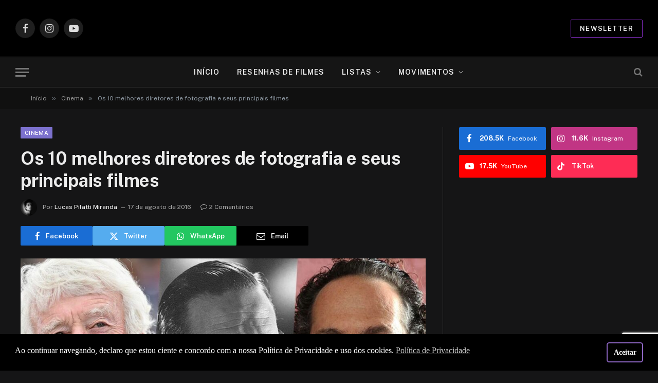

--- FILE ---
content_type: text/html; charset=UTF-8
request_url: https://cantodosclassicos.com/os-10-melhores-diretores-de-fotografia-e-seus-principais-filmes/7/
body_size: 20681
content:

<!DOCTYPE html>
<html lang="pt-BR" prefix="og: https://ogp.me/ns#" class="s-dark site-s-dark">

<head>

	<meta charset="UTF-8" />
	<meta name="viewport" content="width=device-width, initial-scale=1" />
		<style>img:is([sizes="auto" i], [sizes^="auto," i]) { contain-intrinsic-size: 3000px 1500px }</style>
	
<!-- Otimização para mecanismos de pesquisa pelo Rank Math - https://rankmath.com/ -->
<title>Os 10 melhores diretores de fotografia e seus principais filmes - Página 7 de 10 - Canto dos Clássicos</title><link rel="preload" as="image" imagesrcset="https://cantodosclassicos.com/wp-content/uploads/2016/08/17082016-diretores-de-fotografia-1024x500.jpg 1024w, https://cantodosclassicos.com/wp-content/uploads/2016/08/17082016-diretores-de-fotografia.jpg 1078w" imagesizes="(max-width: 788px) 100vw, 788px" /><link rel="preload" as="font" href="https://cantodosclassicos.com/wp-content/themes/smart-mag/css/icons/fonts/ts-icons.woff2?v3.2" type="font/woff2" crossorigin="anonymous" />
<meta name="robots" content="follow, index, max-snippet:-1, max-video-preview:-1, max-image-preview:large"/>
<link rel="canonical" href="https://cantodosclassicos.com/os-10-melhores-diretores-de-fotografia-e-seus-principais-filmes/7/" />
<link rel="prev" href="https://cantodosclassicos.com/os-10-melhores-diretores-de-fotografia-e-seus-principais-filmes/6/" />
<link rel="next" href="https://cantodosclassicos.com/os-10-melhores-diretores-de-fotografia-e-seus-principais-filmes/8/" />
<meta property="og:locale" content="pt_BR" />
<meta property="og:type" content="article" />
<meta property="og:title" content="Os 10 melhores diretores de fotografia e seus principais filmes - Página 7 de 10 - Canto dos Clássicos" />
<meta property="og:description" content="Gunnar Fischer Principais filmes O Sétimo Selo (1957) | Ingmar Bergman Morangos Silvestres (1957) | Ingmar Bergman" />
<meta property="og:url" content="https://cantodosclassicos.com/os-10-melhores-diretores-de-fotografia-e-seus-principais-filmes/7/" />
<meta property="og:site_name" content="Canto dos Clássicos" />
<meta property="article:tag" content="cinema" />
<meta property="article:tag" content="diretor de fotografia" />
<meta property="article:tag" content="entretenimento" />
<meta property="article:tag" content="fotografia" />
<meta property="article:tag" content="melhores diretores" />
<meta property="article:section" content="Cinema" />
<meta property="og:image" content="https://cantodosclassicos.com/wp-content/uploads/2016/08/17082016-diretores-de-fotografia-face.jpg" />
<meta property="og:image:secure_url" content="https://cantodosclassicos.com/wp-content/uploads/2016/08/17082016-diretores-de-fotografia-face.jpg" />
<meta property="og:image:width" content="1078" />
<meta property="og:image:height" content="526" />
<meta property="og:image:alt" content="melhores diretores de fotografia" />
<meta property="og:image:type" content="image/jpeg" />
<meta property="article:published_time" content="2016-08-17T16:00:29-03:00" />
<meta name="twitter:card" content="summary_large_image" />
<meta name="twitter:title" content="Os 10 melhores diretores de fotografia e seus principais filmes - Página 7 de 10 - Canto dos Clássicos" />
<meta name="twitter:description" content="Gunnar Fischer Principais filmes O Sétimo Selo (1957) | Ingmar Bergman Morangos Silvestres (1957) | Ingmar Bergman" />
<meta name="twitter:image" content="https://cantodosclassicos.com/wp-content/uploads/2016/08/17082016-diretores-de-fotografia-face.jpg" />
<meta name="twitter:label1" content="Escrito por" />
<meta name="twitter:data1" content="Lucas Pilatti Miranda" />
<meta name="twitter:label2" content="Tempo para leitura" />
<meta name="twitter:data2" content="1 minuto" />
<script type="application/ld+json" class="rank-math-schema">{"@context":"https://schema.org","@graph":[{"@type":["Person","Organization"],"@id":"https://cantodosclassicos.com/#person","name":"Canto dos Cl\u00e1ssicos","logo":{"@type":"ImageObject","@id":"https://cantodosclassicos.com/#logo","url":"https://cantodosclassicos.com/wp-content/uploads/2024/06/logo.jpg","contentUrl":"https://cantodosclassicos.com/wp-content/uploads/2024/06/logo.jpg","caption":"Canto dos Cl\u00e1ssicos","inLanguage":"pt-BR","width":"200","height":"200"},"image":{"@type":"ImageObject","@id":"https://cantodosclassicos.com/#logo","url":"https://cantodosclassicos.com/wp-content/uploads/2024/06/logo.jpg","contentUrl":"https://cantodosclassicos.com/wp-content/uploads/2024/06/logo.jpg","caption":"Canto dos Cl\u00e1ssicos","inLanguage":"pt-BR","width":"200","height":"200"}},{"@type":"WebSite","@id":"https://cantodosclassicos.com/#website","url":"https://cantodosclassicos.com","name":"Canto dos Cl\u00e1ssicos","alternateName":"CDC","publisher":{"@id":"https://cantodosclassicos.com/#person"},"inLanguage":"pt-BR"},{"@type":"ImageObject","@id":"https://cantodosclassicos.com/wp-content/uploads/2016/08/17082016-diretores-de-fotografia.jpg","url":"https://cantodosclassicos.com/wp-content/uploads/2016/08/17082016-diretores-de-fotografia.jpg","width":"1078","height":"526","inLanguage":"pt-BR"},{"@type":"WebPage","@id":"https://cantodosclassicos.com/os-10-melhores-diretores-de-fotografia-e-seus-principais-filmes/7/#webpage","url":"https://cantodosclassicos.com/os-10-melhores-diretores-de-fotografia-e-seus-principais-filmes/7/","name":"Os 10 melhores diretores de fotografia e seus principais filmes - P\u00e1gina 7 de 10 - Canto dos Cl\u00e1ssicos","datePublished":"2016-08-17T16:00:29-03:00","dateModified":"2016-08-17T16:00:29-03:00","isPartOf":{"@id":"https://cantodosclassicos.com/#website"},"primaryImageOfPage":{"@id":"https://cantodosclassicos.com/wp-content/uploads/2016/08/17082016-diretores-de-fotografia.jpg"},"inLanguage":"pt-BR"},{"@type":"Person","@id":"https://cantodosclassicos.com/author/lucas-pilatti-miranda/","name":"Lucas Pilatti Miranda","url":"https://cantodosclassicos.com/author/lucas-pilatti-miranda/","image":{"@type":"ImageObject","@id":"https://cantodosclassicos.com/wp-content/uploads/2015/12/lucas-pilatti-miranda-150x150.jpg","url":"https://cantodosclassicos.com/wp-content/uploads/2015/12/lucas-pilatti-miranda-150x150.jpg","caption":"Lucas Pilatti Miranda","inLanguage":"pt-BR"},"sameAs":["www.youtube.com/cantodosclassicos"]},{"@type":"BlogPosting","headline":"Os 10 melhores diretores de fotografia e seus principais filmes - P\u00e1gina 7 de 10 - Canto dos Cl\u00e1ssicos","keywords":"melhores diretores de fotografia","datePublished":"2016-08-17T16:00:29-03:00","dateModified":"2016-08-17T16:00:29-03:00","author":{"@id":"https://cantodosclassicos.com/author/lucas-pilatti-miranda/","name":"Lucas Pilatti Miranda"},"publisher":{"@id":"https://cantodosclassicos.com/#person"},"description":"A fotografia \u00e9 algo essencial para o cinema, se n\u00e3o existisse uma \u00e1rea especial para isso, provavelmente n\u00e3o ter\u00edamos filmes t\u00e3o belos como os da nossa lista de \"50 melhores fotografias do cinema\". Muita gente n\u00e3o d\u00e1 a m\u00ednima para essas quest\u00f5es t\u00e9cnicas do cinema e muito menos sabe que existem os diretores de fotografia, que s\u00e3o encarregados de dar uma vida a mais para o filme.","name":"Os 10 melhores diretores de fotografia e seus principais filmes - P\u00e1gina 7 de 10 - Canto dos Cl\u00e1ssicos","@id":"https://cantodosclassicos.com/os-10-melhores-diretores-de-fotografia-e-seus-principais-filmes/7/#richSnippet","isPartOf":{"@id":"https://cantodosclassicos.com/os-10-melhores-diretores-de-fotografia-e-seus-principais-filmes/7/#webpage"},"image":{"@id":"https://cantodosclassicos.com/wp-content/uploads/2016/08/17082016-diretores-de-fotografia.jpg"},"inLanguage":"pt-BR","mainEntityOfPage":{"@id":"https://cantodosclassicos.com/os-10-melhores-diretores-de-fotografia-e-seus-principais-filmes/7/#webpage"}}]}</script>
<!-- /Plugin de SEO Rank Math para WordPress -->

<link rel='dns-prefetch' href='//www.googletagmanager.com' />
<link rel='dns-prefetch' href='//fonts.googleapis.com' />
<link rel="alternate" type="application/rss+xml" title="Feed para Canto dos Clássicos &raquo;" href="https://cantodosclassicos.com/feed/" />
<link rel="alternate" type="application/rss+xml" title="Feed de comentários para Canto dos Clássicos &raquo;" href="https://cantodosclassicos.com/comments/feed/" />
<link rel="alternate" type="application/rss+xml" title="Feed de comentários para Canto dos Clássicos &raquo; Os 10 melhores diretores de fotografia e seus principais filmes" href="https://cantodosclassicos.com/os-10-melhores-diretores-de-fotografia-e-seus-principais-filmes/feed/" />
<script type="text/javascript">
/* <![CDATA[ */
window._wpemojiSettings = {"baseUrl":"https:\/\/s.w.org\/images\/core\/emoji\/16.0.1\/72x72\/","ext":".png","svgUrl":"https:\/\/s.w.org\/images\/core\/emoji\/16.0.1\/svg\/","svgExt":".svg","source":{"concatemoji":"https:\/\/cantodosclassicos.com\/wp-includes\/js\/wp-emoji-release.min.js?ver=6.8.3"}};
/*! This file is auto-generated */
!function(s,n){var o,i,e;function c(e){try{var t={supportTests:e,timestamp:(new Date).valueOf()};sessionStorage.setItem(o,JSON.stringify(t))}catch(e){}}function p(e,t,n){e.clearRect(0,0,e.canvas.width,e.canvas.height),e.fillText(t,0,0);var t=new Uint32Array(e.getImageData(0,0,e.canvas.width,e.canvas.height).data),a=(e.clearRect(0,0,e.canvas.width,e.canvas.height),e.fillText(n,0,0),new Uint32Array(e.getImageData(0,0,e.canvas.width,e.canvas.height).data));return t.every(function(e,t){return e===a[t]})}function u(e,t){e.clearRect(0,0,e.canvas.width,e.canvas.height),e.fillText(t,0,0);for(var n=e.getImageData(16,16,1,1),a=0;a<n.data.length;a++)if(0!==n.data[a])return!1;return!0}function f(e,t,n,a){switch(t){case"flag":return n(e,"\ud83c\udff3\ufe0f\u200d\u26a7\ufe0f","\ud83c\udff3\ufe0f\u200b\u26a7\ufe0f")?!1:!n(e,"\ud83c\udde8\ud83c\uddf6","\ud83c\udde8\u200b\ud83c\uddf6")&&!n(e,"\ud83c\udff4\udb40\udc67\udb40\udc62\udb40\udc65\udb40\udc6e\udb40\udc67\udb40\udc7f","\ud83c\udff4\u200b\udb40\udc67\u200b\udb40\udc62\u200b\udb40\udc65\u200b\udb40\udc6e\u200b\udb40\udc67\u200b\udb40\udc7f");case"emoji":return!a(e,"\ud83e\udedf")}return!1}function g(e,t,n,a){var r="undefined"!=typeof WorkerGlobalScope&&self instanceof WorkerGlobalScope?new OffscreenCanvas(300,150):s.createElement("canvas"),o=r.getContext("2d",{willReadFrequently:!0}),i=(o.textBaseline="top",o.font="600 32px Arial",{});return e.forEach(function(e){i[e]=t(o,e,n,a)}),i}function t(e){var t=s.createElement("script");t.src=e,t.defer=!0,s.head.appendChild(t)}"undefined"!=typeof Promise&&(o="wpEmojiSettingsSupports",i=["flag","emoji"],n.supports={everything:!0,everythingExceptFlag:!0},e=new Promise(function(e){s.addEventListener("DOMContentLoaded",e,{once:!0})}),new Promise(function(t){var n=function(){try{var e=JSON.parse(sessionStorage.getItem(o));if("object"==typeof e&&"number"==typeof e.timestamp&&(new Date).valueOf()<e.timestamp+604800&&"object"==typeof e.supportTests)return e.supportTests}catch(e){}return null}();if(!n){if("undefined"!=typeof Worker&&"undefined"!=typeof OffscreenCanvas&&"undefined"!=typeof URL&&URL.createObjectURL&&"undefined"!=typeof Blob)try{var e="postMessage("+g.toString()+"("+[JSON.stringify(i),f.toString(),p.toString(),u.toString()].join(",")+"));",a=new Blob([e],{type:"text/javascript"}),r=new Worker(URL.createObjectURL(a),{name:"wpTestEmojiSupports"});return void(r.onmessage=function(e){c(n=e.data),r.terminate(),t(n)})}catch(e){}c(n=g(i,f,p,u))}t(n)}).then(function(e){for(var t in e)n.supports[t]=e[t],n.supports.everything=n.supports.everything&&n.supports[t],"flag"!==t&&(n.supports.everythingExceptFlag=n.supports.everythingExceptFlag&&n.supports[t]);n.supports.everythingExceptFlag=n.supports.everythingExceptFlag&&!n.supports.flag,n.DOMReady=!1,n.readyCallback=function(){n.DOMReady=!0}}).then(function(){return e}).then(function(){var e;n.supports.everything||(n.readyCallback(),(e=n.source||{}).concatemoji?t(e.concatemoji):e.wpemoji&&e.twemoji&&(t(e.twemoji),t(e.wpemoji)))}))}((window,document),window._wpemojiSettings);
/* ]]> */
</script>
<!-- cantodosclassicos.com is managing ads with Advanced Ads 2.0.13 – https://wpadvancedads.com/ --><script id="canto-ready">
			window.advanced_ads_ready=function(e,a){a=a||"complete";var d=function(e){return"interactive"===a?"loading"!==e:"complete"===e};d(document.readyState)?e():document.addEventListener("readystatechange",(function(a){d(a.target.readyState)&&e()}),{once:"interactive"===a})},window.advanced_ads_ready_queue=window.advanced_ads_ready_queue||[];		</script>
		
<style id='wp-emoji-styles-inline-css' type='text/css'>

	img.wp-smiley, img.emoji {
		display: inline !important;
		border: none !important;
		box-shadow: none !important;
		height: 1em !important;
		width: 1em !important;
		margin: 0 0.07em !important;
		vertical-align: -0.1em !important;
		background: none !important;
		padding: 0 !important;
	}
</style>
<link rel='stylesheet' id='wp-block-library-css' href='https://cantodosclassicos.com/wp-includes/css/dist/block-library/style.min.css?ver=6.8.3' type='text/css' media='all' />
<style id='classic-theme-styles-inline-css' type='text/css'>
/*! This file is auto-generated */
.wp-block-button__link{color:#fff;background-color:#32373c;border-radius:9999px;box-shadow:none;text-decoration:none;padding:calc(.667em + 2px) calc(1.333em + 2px);font-size:1.125em}.wp-block-file__button{background:#32373c;color:#fff;text-decoration:none}
</style>
<style id='safe-svg-svg-icon-style-inline-css' type='text/css'>
.safe-svg-cover{text-align:center}.safe-svg-cover .safe-svg-inside{display:inline-block;max-width:100%}.safe-svg-cover svg{fill:currentColor;height:100%;max-height:100%;max-width:100%;width:100%}

</style>
<link rel='stylesheet' id='wpzoom-social-icons-block-style-css' href='https://cantodosclassicos.com/wp-content/plugins/social-icons-widget-by-wpzoom/block/dist/style-wpzoom-social-icons.css?ver=4.5.2' type='text/css' media='all' />
<style id='global-styles-inline-css' type='text/css'>
:root{--wp--preset--aspect-ratio--square: 1;--wp--preset--aspect-ratio--4-3: 4/3;--wp--preset--aspect-ratio--3-4: 3/4;--wp--preset--aspect-ratio--3-2: 3/2;--wp--preset--aspect-ratio--2-3: 2/3;--wp--preset--aspect-ratio--16-9: 16/9;--wp--preset--aspect-ratio--9-16: 9/16;--wp--preset--color--black: #000000;--wp--preset--color--cyan-bluish-gray: #abb8c3;--wp--preset--color--white: #ffffff;--wp--preset--color--pale-pink: #f78da7;--wp--preset--color--vivid-red: #cf2e2e;--wp--preset--color--luminous-vivid-orange: #ff6900;--wp--preset--color--luminous-vivid-amber: #fcb900;--wp--preset--color--light-green-cyan: #7bdcb5;--wp--preset--color--vivid-green-cyan: #00d084;--wp--preset--color--pale-cyan-blue: #8ed1fc;--wp--preset--color--vivid-cyan-blue: #0693e3;--wp--preset--color--vivid-purple: #9b51e0;--wp--preset--gradient--vivid-cyan-blue-to-vivid-purple: linear-gradient(135deg,rgba(6,147,227,1) 0%,rgb(155,81,224) 100%);--wp--preset--gradient--light-green-cyan-to-vivid-green-cyan: linear-gradient(135deg,rgb(122,220,180) 0%,rgb(0,208,130) 100%);--wp--preset--gradient--luminous-vivid-amber-to-luminous-vivid-orange: linear-gradient(135deg,rgba(252,185,0,1) 0%,rgba(255,105,0,1) 100%);--wp--preset--gradient--luminous-vivid-orange-to-vivid-red: linear-gradient(135deg,rgba(255,105,0,1) 0%,rgb(207,46,46) 100%);--wp--preset--gradient--very-light-gray-to-cyan-bluish-gray: linear-gradient(135deg,rgb(238,238,238) 0%,rgb(169,184,195) 100%);--wp--preset--gradient--cool-to-warm-spectrum: linear-gradient(135deg,rgb(74,234,220) 0%,rgb(151,120,209) 20%,rgb(207,42,186) 40%,rgb(238,44,130) 60%,rgb(251,105,98) 80%,rgb(254,248,76) 100%);--wp--preset--gradient--blush-light-purple: linear-gradient(135deg,rgb(255,206,236) 0%,rgb(152,150,240) 100%);--wp--preset--gradient--blush-bordeaux: linear-gradient(135deg,rgb(254,205,165) 0%,rgb(254,45,45) 50%,rgb(107,0,62) 100%);--wp--preset--gradient--luminous-dusk: linear-gradient(135deg,rgb(255,203,112) 0%,rgb(199,81,192) 50%,rgb(65,88,208) 100%);--wp--preset--gradient--pale-ocean: linear-gradient(135deg,rgb(255,245,203) 0%,rgb(182,227,212) 50%,rgb(51,167,181) 100%);--wp--preset--gradient--electric-grass: linear-gradient(135deg,rgb(202,248,128) 0%,rgb(113,206,126) 100%);--wp--preset--gradient--midnight: linear-gradient(135deg,rgb(2,3,129) 0%,rgb(40,116,252) 100%);--wp--preset--font-size--small: 13px;--wp--preset--font-size--medium: 20px;--wp--preset--font-size--large: 36px;--wp--preset--font-size--x-large: 42px;--wp--preset--spacing--20: 0.44rem;--wp--preset--spacing--30: 0.67rem;--wp--preset--spacing--40: 1rem;--wp--preset--spacing--50: 1.5rem;--wp--preset--spacing--60: 2.25rem;--wp--preset--spacing--70: 3.38rem;--wp--preset--spacing--80: 5.06rem;--wp--preset--shadow--natural: 6px 6px 9px rgba(0, 0, 0, 0.2);--wp--preset--shadow--deep: 12px 12px 50px rgba(0, 0, 0, 0.4);--wp--preset--shadow--sharp: 6px 6px 0px rgba(0, 0, 0, 0.2);--wp--preset--shadow--outlined: 6px 6px 0px -3px rgba(255, 255, 255, 1), 6px 6px rgba(0, 0, 0, 1);--wp--preset--shadow--crisp: 6px 6px 0px rgba(0, 0, 0, 1);}:where(.is-layout-flex){gap: 0.5em;}:where(.is-layout-grid){gap: 0.5em;}body .is-layout-flex{display: flex;}.is-layout-flex{flex-wrap: wrap;align-items: center;}.is-layout-flex > :is(*, div){margin: 0;}body .is-layout-grid{display: grid;}.is-layout-grid > :is(*, div){margin: 0;}:where(.wp-block-columns.is-layout-flex){gap: 2em;}:where(.wp-block-columns.is-layout-grid){gap: 2em;}:where(.wp-block-post-template.is-layout-flex){gap: 1.25em;}:where(.wp-block-post-template.is-layout-grid){gap: 1.25em;}.has-black-color{color: var(--wp--preset--color--black) !important;}.has-cyan-bluish-gray-color{color: var(--wp--preset--color--cyan-bluish-gray) !important;}.has-white-color{color: var(--wp--preset--color--white) !important;}.has-pale-pink-color{color: var(--wp--preset--color--pale-pink) !important;}.has-vivid-red-color{color: var(--wp--preset--color--vivid-red) !important;}.has-luminous-vivid-orange-color{color: var(--wp--preset--color--luminous-vivid-orange) !important;}.has-luminous-vivid-amber-color{color: var(--wp--preset--color--luminous-vivid-amber) !important;}.has-light-green-cyan-color{color: var(--wp--preset--color--light-green-cyan) !important;}.has-vivid-green-cyan-color{color: var(--wp--preset--color--vivid-green-cyan) !important;}.has-pale-cyan-blue-color{color: var(--wp--preset--color--pale-cyan-blue) !important;}.has-vivid-cyan-blue-color{color: var(--wp--preset--color--vivid-cyan-blue) !important;}.has-vivid-purple-color{color: var(--wp--preset--color--vivid-purple) !important;}.has-black-background-color{background-color: var(--wp--preset--color--black) !important;}.has-cyan-bluish-gray-background-color{background-color: var(--wp--preset--color--cyan-bluish-gray) !important;}.has-white-background-color{background-color: var(--wp--preset--color--white) !important;}.has-pale-pink-background-color{background-color: var(--wp--preset--color--pale-pink) !important;}.has-vivid-red-background-color{background-color: var(--wp--preset--color--vivid-red) !important;}.has-luminous-vivid-orange-background-color{background-color: var(--wp--preset--color--luminous-vivid-orange) !important;}.has-luminous-vivid-amber-background-color{background-color: var(--wp--preset--color--luminous-vivid-amber) !important;}.has-light-green-cyan-background-color{background-color: var(--wp--preset--color--light-green-cyan) !important;}.has-vivid-green-cyan-background-color{background-color: var(--wp--preset--color--vivid-green-cyan) !important;}.has-pale-cyan-blue-background-color{background-color: var(--wp--preset--color--pale-cyan-blue) !important;}.has-vivid-cyan-blue-background-color{background-color: var(--wp--preset--color--vivid-cyan-blue) !important;}.has-vivid-purple-background-color{background-color: var(--wp--preset--color--vivid-purple) !important;}.has-black-border-color{border-color: var(--wp--preset--color--black) !important;}.has-cyan-bluish-gray-border-color{border-color: var(--wp--preset--color--cyan-bluish-gray) !important;}.has-white-border-color{border-color: var(--wp--preset--color--white) !important;}.has-pale-pink-border-color{border-color: var(--wp--preset--color--pale-pink) !important;}.has-vivid-red-border-color{border-color: var(--wp--preset--color--vivid-red) !important;}.has-luminous-vivid-orange-border-color{border-color: var(--wp--preset--color--luminous-vivid-orange) !important;}.has-luminous-vivid-amber-border-color{border-color: var(--wp--preset--color--luminous-vivid-amber) !important;}.has-light-green-cyan-border-color{border-color: var(--wp--preset--color--light-green-cyan) !important;}.has-vivid-green-cyan-border-color{border-color: var(--wp--preset--color--vivid-green-cyan) !important;}.has-pale-cyan-blue-border-color{border-color: var(--wp--preset--color--pale-cyan-blue) !important;}.has-vivid-cyan-blue-border-color{border-color: var(--wp--preset--color--vivid-cyan-blue) !important;}.has-vivid-purple-border-color{border-color: var(--wp--preset--color--vivid-purple) !important;}.has-vivid-cyan-blue-to-vivid-purple-gradient-background{background: var(--wp--preset--gradient--vivid-cyan-blue-to-vivid-purple) !important;}.has-light-green-cyan-to-vivid-green-cyan-gradient-background{background: var(--wp--preset--gradient--light-green-cyan-to-vivid-green-cyan) !important;}.has-luminous-vivid-amber-to-luminous-vivid-orange-gradient-background{background: var(--wp--preset--gradient--luminous-vivid-amber-to-luminous-vivid-orange) !important;}.has-luminous-vivid-orange-to-vivid-red-gradient-background{background: var(--wp--preset--gradient--luminous-vivid-orange-to-vivid-red) !important;}.has-very-light-gray-to-cyan-bluish-gray-gradient-background{background: var(--wp--preset--gradient--very-light-gray-to-cyan-bluish-gray) !important;}.has-cool-to-warm-spectrum-gradient-background{background: var(--wp--preset--gradient--cool-to-warm-spectrum) !important;}.has-blush-light-purple-gradient-background{background: var(--wp--preset--gradient--blush-light-purple) !important;}.has-blush-bordeaux-gradient-background{background: var(--wp--preset--gradient--blush-bordeaux) !important;}.has-luminous-dusk-gradient-background{background: var(--wp--preset--gradient--luminous-dusk) !important;}.has-pale-ocean-gradient-background{background: var(--wp--preset--gradient--pale-ocean) !important;}.has-electric-grass-gradient-background{background: var(--wp--preset--gradient--electric-grass) !important;}.has-midnight-gradient-background{background: var(--wp--preset--gradient--midnight) !important;}.has-small-font-size{font-size: var(--wp--preset--font-size--small) !important;}.has-medium-font-size{font-size: var(--wp--preset--font-size--medium) !important;}.has-large-font-size{font-size: var(--wp--preset--font-size--large) !important;}.has-x-large-font-size{font-size: var(--wp--preset--font-size--x-large) !important;}
:where(.wp-block-post-template.is-layout-flex){gap: 1.25em;}:where(.wp-block-post-template.is-layout-grid){gap: 1.25em;}
:where(.wp-block-columns.is-layout-flex){gap: 2em;}:where(.wp-block-columns.is-layout-grid){gap: 2em;}
:root :where(.wp-block-pullquote){font-size: 1.5em;line-height: 1.6;}
</style>
<link rel='stylesheet' id='ppress-frontend-css' href='https://cantodosclassicos.com/wp-content/plugins/wp-user-avatar/assets/css/frontend.min.css?ver=4.16.7' type='text/css' media='all' />
<link rel='stylesheet' id='ppress-flatpickr-css' href='https://cantodosclassicos.com/wp-content/plugins/wp-user-avatar/assets/flatpickr/flatpickr.min.css?ver=4.16.7' type='text/css' media='all' />
<link rel='stylesheet' id='ppress-select2-css' href='https://cantodosclassicos.com/wp-content/plugins/wp-user-avatar/assets/select2/select2.min.css?ver=6.8.3' type='text/css' media='all' />
<link rel='stylesheet' id='nsc_bar_nice-cookie-consent-css' href='https://cantodosclassicos.com/wp-content/plugins/beautiful-and-responsive-cookie-consent/public/cookieNSCconsent.min.css?ver=4.9.2' type='text/css' media='all' />
<style id='nsc_bar_nice-cookie-consent-inline-css' type='text/css'>
.cc-window { font-family: montserrat}
</style>
<link rel='stylesheet' id='wpzoom-social-icons-socicon-css' href='https://cantodosclassicos.com/wp-content/plugins/social-icons-widget-by-wpzoom/assets/css/wpzoom-socicon.css?ver=1763155636' type='text/css' media='all' />
<link rel='stylesheet' id='wpzoom-social-icons-genericons-css' href='https://cantodosclassicos.com/wp-content/plugins/social-icons-widget-by-wpzoom/assets/css/genericons.css?ver=1763155636' type='text/css' media='all' />
<link rel='stylesheet' id='wpzoom-social-icons-academicons-css' href='https://cantodosclassicos.com/wp-content/plugins/social-icons-widget-by-wpzoom/assets/css/academicons.min.css?ver=1763155636' type='text/css' media='all' />
<link rel='stylesheet' id='wpzoom-social-icons-font-awesome-3-css' href='https://cantodosclassicos.com/wp-content/plugins/social-icons-widget-by-wpzoom/assets/css/font-awesome-3.min.css?ver=1763155636' type='text/css' media='all' />
<link rel='stylesheet' id='dashicons-css' href='https://cantodosclassicos.com/wp-includes/css/dashicons.min.css?ver=6.8.3' type='text/css' media='all' />
<link rel='stylesheet' id='wpzoom-social-icons-styles-css' href='https://cantodosclassicos.com/wp-content/plugins/social-icons-widget-by-wpzoom/assets/css/wpzoom-social-icons-styles.css?ver=1763155636' type='text/css' media='all' />
<link rel='stylesheet' id='smartmag-core-css' href='https://cantodosclassicos.com/wp-content/themes/smart-mag/style.css?ver=10.3.2' type='text/css' media='all' />
<style id='smartmag-core-inline-css' type='text/css'>
:root { --c-main: #724de2;
--c-main-rgb: 114,77,226; }
.smart-head-main { --main-width: 1360px; }
.smart-head .ts-button1 { border-color: #4f23bc; }
.smart-head .ts-button2 { border-color: #832cc1; }
.smart-head-main .cart-icon { --c-icons: #ffffff; }
.s-dark .smart-head-main .cart-icon,
.smart-head-main .s-dark .cart-icon { --c-icons: #8349ff; }
.smart-head-main { --cart-icon-size: 25px; }


body.category-1432,
body.post-cat-1432 { 
--c-main: #7c71ce; 
}


.term-color-1432 { --c-main: #7c71ce; }
.navigation .menu-cat-1432 { --c-term: #7c71ce; }


body.category-1471,
body.post-cat-1471 { 
--c-main: #7c71ce; 
}


.term-color-1471 { --c-main: #7c71ce; }
.navigation .menu-cat-1471 { --c-term: #7c71ce; }


body.category-5,
body.post-cat-5 { 
--c-main: #7c71ce; 
}


.term-color-5 { --c-main: #7c71ce; }
.navigation .menu-cat-5 { --c-term: #7c71ce; }


body.category-1431,
body.post-cat-1431 { 
--c-main: #7c70cf; 
}


.term-color-1431 { --c-main: #7c70cf; }
.navigation .menu-cat-1431 { --c-term: #7c70cf; }


body.category-142,
body.post-cat-142 { 
--c-main: #7c71ce; 
}


.term-color-142 { --c-main: #7c71ce; }
.navigation .menu-cat-142 { --c-term: #7c71ce; }


body.category-12,
body.post-cat-12 { 
--c-main: #7c71ce; 
}


.term-color-12 { --c-main: #7c71ce; }
.navigation .menu-cat-12 { --c-term: #7c71ce; }


body.category-156,
body.post-cat-156 { 
--c-main: #c41947; 
}


.term-color-156 { --c-main: #c41947; }
.navigation .menu-cat-156 { --c-term: #c41947; }

</style>
<link rel='stylesheet' id='smartmag-fonts-css' href='https://fonts.googleapis.com/css?family=Public+Sans%3A400%2C400i%2C500%2C600%2C700&#038;display=swap' type='text/css' media='all' />
<link rel='stylesheet' id='smartmag-magnific-popup-css' href='https://cantodosclassicos.com/wp-content/themes/smart-mag/css/lightbox.css?ver=10.3.2' type='text/css' media='all' />
<link rel='stylesheet' id='smartmag-icons-css' href='https://cantodosclassicos.com/wp-content/themes/smart-mag/css/icons/icons.css?ver=10.3.2' type='text/css' media='all' />
<link rel='preload' as='font'  id='wpzoom-social-icons-font-academicons-woff2-css' href='https://cantodosclassicos.com/wp-content/plugins/social-icons-widget-by-wpzoom/assets/font/academicons.woff2?v=1.9.2'  type='font/woff2' crossorigin />
<link rel='preload' as='font'  id='wpzoom-social-icons-font-fontawesome-3-woff2-css' href='https://cantodosclassicos.com/wp-content/plugins/social-icons-widget-by-wpzoom/assets/font/fontawesome-webfont.woff2?v=4.7.0'  type='font/woff2' crossorigin />
<link rel='preload' as='font'  id='wpzoom-social-icons-font-genericons-woff-css' href='https://cantodosclassicos.com/wp-content/plugins/social-icons-widget-by-wpzoom/assets/font/Genericons.woff'  type='font/woff' crossorigin />
<link rel='preload' as='font'  id='wpzoom-social-icons-font-socicon-woff2-css' href='https://cantodosclassicos.com/wp-content/plugins/social-icons-widget-by-wpzoom/assets/font/socicon.woff2?v=4.5.2'  type='font/woff2' crossorigin />
<script type="text/javascript" src="https://cantodosclassicos.com/wp-includes/js/jquery/jquery.min.js?ver=3.7.1" id="jquery-core-js"></script>
<script type="text/javascript" src="https://cantodosclassicos.com/wp-includes/js/jquery/jquery-migrate.min.js?ver=3.4.1" id="jquery-migrate-js"></script>
<script type="text/javascript" src="https://cantodosclassicos.com/wp-content/plugins/spoiler-alert-js/js/spoiler.min.js?ver=6.8.3" id="spoiler_alert_js-script-js"></script>
<script type="text/javascript" id="smartmag-lazy-inline-js-after">
/* <![CDATA[ */
/**
 * @copyright ThemeSphere
 * @preserve
 */
var BunyadLazy={};BunyadLazy.load=function(){function a(e,n){var t={};e.dataset.bgset&&e.dataset.sizes?(t.sizes=e.dataset.sizes,t.srcset=e.dataset.bgset):t.src=e.dataset.bgsrc,function(t){var a=t.dataset.ratio;if(0<a){const e=t.parentElement;if(e.classList.contains("media-ratio")){const n=e.style;n.getPropertyValue("--a-ratio")||(n.paddingBottom=100/a+"%")}}}(e);var a,o=document.createElement("img");for(a in o.onload=function(){var t="url('"+(o.currentSrc||o.src)+"')",a=e.style;a.backgroundImage!==t&&requestAnimationFrame(()=>{a.backgroundImage=t,n&&n()}),o.onload=null,o.onerror=null,o=null},o.onerror=o.onload,t)o.setAttribute(a,t[a]);o&&o.complete&&0<o.naturalWidth&&o.onload&&o.onload()}function e(t){t.dataset.loaded||a(t,()=>{document.dispatchEvent(new Event("lazyloaded")),t.dataset.loaded=1})}function n(t){"complete"===document.readyState?t():window.addEventListener("load",t)}return{initEarly:function(){var t,a=()=>{document.querySelectorAll(".img.bg-cover:not(.lazyload)").forEach(e)};"complete"!==document.readyState?(t=setInterval(a,150),n(()=>{a(),clearInterval(t)})):a()},callOnLoad:n,initBgImages:function(t){t&&n(()=>{document.querySelectorAll(".img.bg-cover").forEach(e)})},bgLoad:a}}(),BunyadLazy.load.initEarly();
/* ]]> */
</script>
<script type="text/javascript" src="https://cantodosclassicos.com/wp-content/plugins/wp-user-avatar/assets/flatpickr/flatpickr.min.js?ver=4.16.7" id="ppress-flatpickr-js"></script>
<script type="text/javascript" src="https://cantodosclassicos.com/wp-content/plugins/wp-user-avatar/assets/select2/select2.min.js?ver=4.16.7" id="ppress-select2-js"></script>
<script type="text/javascript" src="https://cantodosclassicos.com/wp-content/plugins/sphere-post-views/assets/js/post-views.js?ver=1.0.1" id="sphere-post-views-js"></script>
<script type="text/javascript" id="sphere-post-views-js-after">
/* <![CDATA[ */
var Sphere_PostViews = {"ajaxUrl":"https:\/\/cantodosclassicos.com\/wp-admin\/admin-ajax.php?sphere_post_views=1","sampling":0,"samplingRate":10,"repeatCountDelay":0,"postID":13510,"token":"c5168e248d"}
/* ]]> */
</script>
<script type="text/javascript" src="https://cantodosclassicos.com/wp-content/plugins/wp-retina-2x/app/picturefill.min.js?ver=1763155623" id="wr2x-picturefill-js-js"></script>

<!-- Snippet da etiqueta do Google (gtag.js) adicionado pelo Site Kit -->
<!-- Snippet do Google Análises adicionado pelo Site Kit -->
<script type="text/javascript" src="https://www.googletagmanager.com/gtag/js?id=G-X2QWE66K03" id="google_gtagjs-js" async></script>
<script type="text/javascript" id="google_gtagjs-js-after">
/* <![CDATA[ */
window.dataLayer = window.dataLayer || [];function gtag(){dataLayer.push(arguments);}
gtag("set","linker",{"domains":["cantodosclassicos.com"]});
gtag("js", new Date());
gtag("set", "developer_id.dZTNiMT", true);
gtag("config", "G-X2QWE66K03");
/* ]]> */
</script>
<link rel="https://api.w.org/" href="https://cantodosclassicos.com/wp-json/" /><link rel="alternate" title="JSON" type="application/json" href="https://cantodosclassicos.com/wp-json/wp/v2/posts/13510" /><link rel="EditURI" type="application/rsd+xml" title="RSD" href="https://cantodosclassicos.com/xmlrpc.php?rsd" />
<meta name="generator" content="WordPress 6.8.3" />
<link rel='shortlink' href='https://cantodosclassicos.com/?p=13510' />
<link rel="alternate" title="oEmbed (JSON)" type="application/json+oembed" href="https://cantodosclassicos.com/wp-json/oembed/1.0/embed?url=https%3A%2F%2Fcantodosclassicos.com%2Fos-10-melhores-diretores-de-fotografia-e-seus-principais-filmes%2F" />
<link rel="alternate" title="oEmbed (XML)" type="text/xml+oembed" href="https://cantodosclassicos.com/wp-json/oembed/1.0/embed?url=https%3A%2F%2Fcantodosclassicos.com%2Fos-10-melhores-diretores-de-fotografia-e-seus-principais-filmes%2F&#038;format=xml" />
<meta name="generator" content="Site Kit by Google 1.170.0" />
		<script>
		var BunyadSchemeKey = 'bunyad-scheme';
		(() => {
			const d = document.documentElement;
			const c = d.classList;
			var scheme = localStorage.getItem(BunyadSchemeKey);
			
			if (scheme) {
				d.dataset.origClass = c;
				scheme === 'dark' ? c.remove('s-light', 'site-s-light') : c.remove('s-dark', 'site-s-dark');
				c.add('site-s-' + scheme, 's-' + scheme);
			}
		})();
		</script>
		<meta name="generator" content="Elementor 3.33.0; features: additional_custom_breakpoints; settings: css_print_method-external, google_font-enabled, font_display-auto">
			<style>
				.e-con.e-parent:nth-of-type(n+4):not(.e-lazyloaded):not(.e-no-lazyload),
				.e-con.e-parent:nth-of-type(n+4):not(.e-lazyloaded):not(.e-no-lazyload) * {
					background-image: none !important;
				}
				@media screen and (max-height: 1024px) {
					.e-con.e-parent:nth-of-type(n+3):not(.e-lazyloaded):not(.e-no-lazyload),
					.e-con.e-parent:nth-of-type(n+3):not(.e-lazyloaded):not(.e-no-lazyload) * {
						background-image: none !important;
					}
				}
				@media screen and (max-height: 640px) {
					.e-con.e-parent:nth-of-type(n+2):not(.e-lazyloaded):not(.e-no-lazyload),
					.e-con.e-parent:nth-of-type(n+2):not(.e-lazyloaded):not(.e-no-lazyload) * {
						background-image: none !important;
					}
				}
			</style>
			<link rel="icon" href="https://cantodosclassicos.com/wp-content/uploads/2016/02/cropped-favicon-1-32x32.png" sizes="32x32" />
<link rel="icon" href="https://cantodosclassicos.com/wp-content/uploads/2016/02/cropped-favicon-1-192x192.png" sizes="192x192" />
<link rel="apple-touch-icon" href="https://cantodosclassicos.com/wp-content/uploads/2016/02/cropped-favicon-1-180x180.png" />
<meta name="msapplication-TileImage" content="https://cantodosclassicos.com/wp-content/uploads/2016/02/cropped-favicon-1-270x270.png" />
		<style type="text/css" id="wp-custom-css">
			.navigation .menu .shopping-cart > a 
{background: #eaeaea !important;}

.order-select
{ display: none !important;
}

.cart .quantity input.plus, .cart .quantity input.minus
{width: 18px; !important;
}

.mobile .search .query, .mobile .searchform input, .mobile .searchform #s
{ color: #828282;
}

#googleAd { text-align: center; }

.main-head {
    background-image: url(https://cantodosclassicos.com/wp-content/uploads/2021/03/11032021-canto-dos-classicos.png); background-size: cover; background-position: center;
}

.main-footer {
 background-image: url(https://cantodosclassicos.com/wp-content/uploads/2019/04/18042019-gif-laranja-mecanica.gif); background-size: cover; background-position: center; width:100%; height: auto;
}

span.trc_rbox_header_span {
    background: #f9f9f9;
    border: 1px solid #d9d9d9;
    border-left: 0;
    border-right: 0;
    line-height: 32px;
    color: #19232d;
    font-size: 13px;
    font-family: "Open Sans", Arial, sans-serif !important;
    font-weight: 600;
    display: block !important;
    text-transform: uppercase;
    padding: 0 14px !important;
    margin-bottom: 28px;
}

.post-share {
    margin-top: 51px;
}

.logo-image {
    padding-top: 40px;
    padding-bottom: 40px;
}

.post-meta-b .comments {
    display: none;
}

.top-bar .social-icons {
    display: none;
}

.breadcrumbs {
    background: #101010;
    padding: 14px 25px;
    font-size: 12px;
    color: #8d97a1;
    line-height: 1;
		--c-a-hover: #f6f6f6;
}

.breadcrumbs-a {
    margin-top: 0px;
    margin-bottom: 20px;
}

.listing-meta .meta-item {
    display: none;
}

.posts-list .content .comments, .posts-list .content time {
    display: none;
}

.post-pagination {
    padding-right: 150px;

}

.comments .section-head {
    word-spacing: 0px;
}

.grid-overlay .overlay {
    bottom: 6px;
}

.right-sidebar .grid-overlay.grid-3 h2 {
    font-size: 16px;
}

li#menu-item-18174 a {
    color: #fdec99;
}

.navigation .menu .shopping-cart > a {
    background: #1d1c1c !important;
}

.nav-dark .mega-menu {
    background: rgb(0 0 0 / 91%);
}
.ar-bunyad-main {
    padding-bottom: 50%;
}
.navigation .menu ul, .navigation .menu .sub-menu {
	background: #151515;
}


.myButton {
    background-color: #724de2;
    border-radius: 3px;
    display: inline-block;
    cursor: pointer;
    color: #ffffff;
    font-family: Arial;
    font-size: 15px;
    font-weight: bold;
    padding: 1px 23px;
	font-family: var(--ui-font);
    font-size: var(--btn-f-size, 12px);
    font-weight: var(--btn-f-weight, 600);
    line-height: var(--btn-l-height, var(--btn-height));
    height: var(--btn-height);
    letter-spacing: 0.03em;
    text-transform: uppercase;
}
.myButton:hover {
	background-color:#4f34a0;
}
.myButton:active {
	position:relative;
	top:1px;
}

.post-content h2, .post-content h3, .post-content h4, .post-content h5, .post-content h6, .textwidget h1, .textwidget h2, .textwidget h3, .textwidget h4, .textwidget h5, .textwidget h6 {
    margin-top: 0px;
}

.woocommerce ul.products .product-thumb {
    position: relative;
    overflow: hidden;
    text-align: initial;
    border-radius: 20px;
}

.woocommerce form.login, .woocommerce form.checkout_coupon, .woocommerce form.register {
    border: 2px solid #a87dff;
    border-radius: 20px;
    padding: 30px;
    background-color: #000;
}

.woocommerce-account .woocommerce h2 {
    margin-top: 0;
    margin-bottom: 25px;
    font-size: 17px;
    margin-top: 50px;
}

@media (max-width: 767px) {
    .post-content {
        font-size: max(14px, calc(var(--post-content-size)* .96));
        margin-top: 50px;
	}
}

	.woocommerce form .form-row .input-text, .woocommerce form .form-row select {
    font-family: inherit;
    font-weight: 400;
    letter-spacing: normal;
    padding: .5em;
    display: block;
    background-color: #00000066;
    border: var(--wc-form-border-width) solid rgb(182 150 255 / 80%);
    border-radius: var(--wc-form-border-radius);
    color: #ffffff;
    box-sizing: border-box;
    width: 100%;
    margin: 0;
    line-height: normal;
    height: auto;
}
	
	.woocommerce form .show-password-input, .woocommerce-page form .show-password-input {
    background-color: transparent;
    border-radius: 0;
    border: 0;
    color: #a591ff;
	}

.woocommerce a.button, .woocommerce button.button, .woocommerce input.button, .woocommerce #respond input#submit, .woocommerce button.button:disabled:not(._), .woocommerce .button.alt:not(._):hover {
	background: #4f34a0;
}		</style>
		

</head>

<body class="wp-singular post-template-default single single-post postid-13510 single-format-standard paged-7 single-paged-7 wp-theme-smart-mag right-sidebar post-layout-modern post-cat-5 has-lb has-lb-sm ts-img-hov-fade has-sb-sep layout-normal elementor-default elementor-kit-19188 aa-prefix-canto-">



<div class="main-wrap">

	
<div class="off-canvas-backdrop"></div>
<div class="mobile-menu-container off-canvas s-dark hide-widgets-sm" id="off-canvas">

	<div class="off-canvas-head">
		<a href="#" class="close">
			<span class="visuallyhidden">Close Menu</span>
			<i class="tsi tsi-times"></i>
		</a>

		<div class="ts-logo">
					</div>
	</div>

	<div class="off-canvas-content">

					<ul class="mobile-menu"></ul>
		
		
		
		<div class="spc-social-block spc-social spc-social-b smart-head-social">
		
			
				<a href="https://facebook.com/cantodosclassicos" class="link service s-facebook" target="_blank" rel="nofollow noopener">
					<i class="icon tsi tsi-facebook"></i>					<span class="visuallyhidden">Facebook</span>
				</a>
									
			
				<a href="https://twitter.com/cdosclassicos" class="link service s-twitter" target="_blank" rel="nofollow noopener">
					<i class="icon tsi tsi-twitter"></i>					<span class="visuallyhidden">X (Twitter)</span>
				</a>
									
			
				<a href="https://instagram.com/cantodosclassicos/" class="link service s-instagram" target="_blank" rel="nofollow noopener">
					<i class="icon tsi tsi-instagram"></i>					<span class="visuallyhidden">Instagram</span>
				</a>
									
			
		</div>

		
	</div>

</div>
<div class="smart-head smart-head-b smart-head-main" id="smart-head" data-sticky="auto" data-sticky-type="fixed" data-sticky-full>
	
	<div class="smart-head-row smart-head-mid smart-head-row-3 s-dark smart-head-row-full">

		<div class="inner wrap">

							
				<div class="items items-left ">
				
		<div class="spc-social-block spc-social spc-social-b smart-head-social">
		
			
				<a href="https://facebook.com/cantodosclassicos" class="link service s-facebook" target="_blank" rel="nofollow noopener">
					<i class="icon tsi tsi-facebook"></i>					<span class="visuallyhidden">Facebook</span>
				</a>
									
			
				<a href="https://instagram.com/cantodosclassicos/" class="link service s-instagram" target="_blank" rel="nofollow noopener">
					<i class="icon tsi tsi-instagram"></i>					<span class="visuallyhidden">Instagram</span>
				</a>
									
			
				<a href="https://www.youtube.com/user/cantodosclassicos" class="link service s-youtube" target="_blank" rel="nofollow noopener">
					<i class="icon tsi tsi-youtube-play"></i>					<span class="visuallyhidden">YouTube</span>
				</a>
									
			
		</div>

						</div>

							
				<div class="items items-center ">
					<a href="https://cantodosclassicos.com/" title="Canto dos Clássicos" rel="home" class="logo-link ts-logo logo-is-image">
		<span>
			
				
					<img src="https://cantodosclassicos.com/wp-content/uploads/2025/02/logocdc.svg" class="logo-image" alt="Canto dos Clássicos" width="81" height="52"/>
									 
					</span>
	</a>				</div>

							
				<div class="items items-right ">
				
	<a href="https://mailchi.mp/865f6ce69c38/newsletter-dos-clssicos" class="ts-button ts-button-alt ts-button2">
		newsletter	</a>
				</div>

						
		</div>
	</div>

	
	<div class="smart-head-row smart-head-bot smart-head-row-3 s-dark has-center-nav smart-head-row-full">

		<div class="inner wrap">

							
				<div class="items items-left ">
				
<button class="offcanvas-toggle has-icon" type="button" aria-label="Menu">
	<span class="hamburger-icon hamburger-icon-a">
		<span class="inner"></span>
	</span>
</button>				</div>

							
				<div class="items items-center ">
					<div class="nav-wrap">
		<nav class="navigation navigation-main nav-hov-a">
			<ul id="menu-menu-categorias" class="menu"><li id="menu-item-19225" class="menu-item menu-item-type-post_type menu-item-object-page menu-item-home menu-item-19225"><a href="https://cantodosclassicos.com/">Início</a></li>
<li id="menu-item-17826" class="menu-item menu-item-type-taxonomy menu-item-object-category menu-cat-12 menu-item-17826"><a href="https://cantodosclassicos.com/categoria/resenhas-de-filmes/">Resenhas de Filmes</a></li>
<li id="menu-item-17824" class="menu-item menu-item-type-taxonomy menu-item-object-category current-post-ancestor current-menu-parent current-post-parent menu-item-has-children menu-cat-142 menu-item-17824"><a href="https://cantodosclassicos.com/categoria/cinema/listas-de-filmes/">Listas</a>
<ul class="sub-menu">
	<li id="menu-item-17822" class="menu-item menu-item-type-taxonomy menu-item-object-category menu-cat-1432 menu-item-17822"><a href="https://cantodosclassicos.com/categoria/cinema/10-filmes-por-diretor/">Melhores Diretores</a></li>
	<li id="menu-item-17823" class="menu-item menu-item-type-taxonomy menu-item-object-category menu-cat-1431 menu-item-17823"><a href="https://cantodosclassicos.com/categoria/cinema/filmes-por-pais/">Filmes de cada país</a></li>
	<li id="menu-item-19519" class="menu-item menu-item-type-taxonomy menu-item-object-category current-post-ancestor current-menu-parent current-post-parent menu-cat-142 menu-item-19519"><a href="https://cantodosclassicos.com/categoria/cinema/listas-de-filmes/">Todas as listas</a></li>
</ul>
</li>
<li id="menu-item-18814" class="menu-item menu-item-type-taxonomy menu-item-object-category menu-item-has-children menu-cat-1436 menu-item-has-children item-mega-menu menu-item-18814"><a href="https://cantodosclassicos.com/categoria/cinema/movimentos-cinematograficos/">Movimentos</a>
<div class="sub-menu mega-menu mega-menu-b wrap">

	<div class="sub-cats">
		
		<ol class="sub-nav">
				<li id="menu-item-18816" class="menu-item menu-item-type-custom menu-item-object-custom menu-item-18816"><a href="https://cantodosclassicos.com/surrealismo-no-cinema/">Surrealismo</a></li>
	<li id="menu-item-18817" class="menu-item menu-item-type-custom menu-item-object-custom menu-item-18817"><a href="https://cantodosclassicos.com/neorrealismo-italiano/">Neorrealismo Italiano</a></li>
	<li id="menu-item-18818" class="menu-item menu-item-type-custom menu-item-object-custom menu-item-18818"><a href="https://cantodosclassicos.com/a-montagem-sovietica-no-cinema/">Montagem Soviética</a></li>
	<li id="menu-item-18819" class="menu-item menu-item-type-custom menu-item-object-custom menu-item-18819"><a href="https://cantodosclassicos.com/nouvelle-vague/">Nouvelle Vague</a></li>
	<li id="menu-item-18820" class="menu-item menu-item-type-custom menu-item-object-custom menu-item-18820"><a href="https://cantodosclassicos.com/cinema-novo-brasileiro/">Cinema Novo</a></li>
	<li id="menu-item-18815" class="menu-item menu-item-type-custom menu-item-object-custom menu-item-18815"><a href="https://cantodosclassicos.com/expressionismo-alemao/">Expressionismo Alemão</a></li>
		</ol>

	</div>

	<div class="extend ts-row">
		<section class="col-6 featured">		
			<span class="heading">Featured</span>

					<section class="block-wrap block-grid mb-none" data-id="1">

				
			<div class="block-content">
					
	<div class="loop loop-grid loop-grid-sm grid grid-1 md:grid-1 xs:grid-1">

					
<article class="l-post grid-post grid-sm-post">

	
			<div class="media">

		
			<a href="https://cantodosclassicos.com/cinema-novo-brasileiro/" class="image-link media-ratio ratio-16-9" title="Cinema Novo Brasileiro"><span data-bgsrc="https://cantodosclassicos.com/wp-content/uploads/2018/10/03102018-cinema-novo-brasileiro-capa-1024x500.jpg" class="img bg-cover wp-post-image attachment-large size-large lazyload" data-bgset="https://cantodosclassicos.com/wp-content/uploads/2018/10/03102018-cinema-novo-brasileiro-capa-1024x500.jpg 1024w, https://cantodosclassicos.com/wp-content/uploads/2018/10/03102018-cinema-novo-brasileiro-capa.jpg 1078w" data-sizes="(max-width: 811px) 100vw, 811px" role="img" aria-label="Cinema Novo Brasileiro"></span></a>			
			
			
			
		
		</div>
	

	
		<div class="content">

			<div class="post-meta post-meta-a has-below"><h2 class="is-title post-title"><a href="https://cantodosclassicos.com/cinema-novo-brasileiro/">Cinema Novo Brasileiro</a></h2><div class="post-meta-items meta-below"><span class="meta-item post-author"><span class="by">Por</span> <a href="https://cantodosclassicos.com/author/lucas-pilatti-miranda/" title="Posts de Lucas Pilatti Miranda" rel="author">Lucas Pilatti Miranda</a></span><span class="meta-item date"><span class="date-link"><time class="post-date" datetime="2018-10-03T19:32:53-03:00">3 de outubro de 2018</time></span></span></div></div>			
			
			
		</div>

	
</article>		
	</div>

		
			</div>

		</section>
		
		</section>  

		<section class="col-6 recent-posts">

			<span class="heading">Recent</span>
				
					<section class="block-wrap block-posts-small mb-none" data-id="2">

				
			<div class="block-content">
				
	<div class="loop loop-small loop-small- loop-sep loop-small-sep grid grid-1 md:grid-1 sm:grid-1 xs:grid-1">

					
<article class="l-post small-post m-pos-left">

	
			<div class="media">

		
			<a href="https://cantodosclassicos.com/cinema-novo-brasileiro/" class="image-link media-ratio ar-bunyad-thumb" title="Cinema Novo Brasileiro"><span data-bgsrc="https://cantodosclassicos.com/wp-content/uploads/2018/10/03102018-cinema-novo-brasileiro-capa-300x146.jpg" class="img bg-cover wp-post-image attachment-medium size-medium lazyload" data-bgset="https://cantodosclassicos.com/wp-content/uploads/2018/10/03102018-cinema-novo-brasileiro-capa-300x146.jpg 300w, https://cantodosclassicos.com/wp-content/uploads/2018/10/03102018-cinema-novo-brasileiro-capa-600x293.jpg 600w, https://cantodosclassicos.com/wp-content/uploads/2018/10/03102018-cinema-novo-brasileiro-capa-1024x500.jpg 1024w, https://cantodosclassicos.com/wp-content/uploads/2018/10/03102018-cinema-novo-brasileiro-capa-150x73.jpg 150w, https://cantodosclassicos.com/wp-content/uploads/2018/10/03102018-cinema-novo-brasileiro-capa-450x220.jpg 450w, https://cantodosclassicos.com/wp-content/uploads/2018/10/03102018-cinema-novo-brasileiro-capa-768x375.jpg 768w, https://cantodosclassicos.com/wp-content/uploads/2018/10/03102018-cinema-novo-brasileiro-capa.jpg 1078w" data-sizes="(max-width: 110px) 100vw, 110px" role="img" aria-label="Cinema Novo Brasileiro"></span></a>			
			
			
			
		
		</div>
	

	
		<div class="content">

			<div class="post-meta post-meta-a post-meta-left has-below"><h4 class="is-title post-title"><a href="https://cantodosclassicos.com/cinema-novo-brasileiro/">Cinema Novo Brasileiro</a></h4><div class="post-meta-items meta-below"><span class="meta-item date"><span class="date-link"><time class="post-date" datetime="2018-10-03T19:32:53-03:00">3 de outubro de 2018</time></span></span></div></div>			
			
			
		</div>

	
</article>	
					
<article class="l-post small-post m-pos-left">

	
			<div class="media">

		
			<a href="https://cantodosclassicos.com/nouvelle-vague/" class="image-link media-ratio ar-bunyad-thumb" title="Nouvelle Vague"><span data-bgsrc="https://cantodosclassicos.com/wp-content/uploads/2018/10/01102018-nouvelle-vague-300x146.jpg" class="img bg-cover wp-post-image attachment-medium size-medium lazyload" data-bgset="https://cantodosclassicos.com/wp-content/uploads/2018/10/01102018-nouvelle-vague-300x146.jpg 300w, https://cantodosclassicos.com/wp-content/uploads/2018/10/01102018-nouvelle-vague-600x293.jpg 600w, https://cantodosclassicos.com/wp-content/uploads/2018/10/01102018-nouvelle-vague-1024x500.jpg 1024w, https://cantodosclassicos.com/wp-content/uploads/2018/10/01102018-nouvelle-vague-150x73.jpg 150w, https://cantodosclassicos.com/wp-content/uploads/2018/10/01102018-nouvelle-vague-450x220.jpg 450w, https://cantodosclassicos.com/wp-content/uploads/2018/10/01102018-nouvelle-vague-768x375.jpg 768w, https://cantodosclassicos.com/wp-content/uploads/2018/10/01102018-nouvelle-vague.jpg 1078w" data-sizes="(max-width: 110px) 100vw, 110px" role="img" aria-label="Nouvelle Vague"></span></a>			
			
			
			
		
		</div>
	

	
		<div class="content">

			<div class="post-meta post-meta-a post-meta-left has-below"><h4 class="is-title post-title"><a href="https://cantodosclassicos.com/nouvelle-vague/">Nouvelle Vague</a></h4><div class="post-meta-items meta-below"><span class="meta-item date"><span class="date-link"><time class="post-date" datetime="2018-10-01T23:20:09-03:00">1 de outubro de 2018</time></span></span></div></div>			
			
			
		</div>

	
</article>	
					
<article class="l-post small-post m-pos-left">

	
			<div class="media">

		
			<a href="https://cantodosclassicos.com/a-montagem-sovietica-no-cinema/" class="image-link media-ratio ar-bunyad-thumb" title="Montagem Soviética"><span data-bgsrc="https://cantodosclassicos.com/wp-content/uploads/2018/06/28062018-montagem-sovietica-capa-300x146.jpg" class="img bg-cover wp-post-image attachment-medium size-medium lazyload" data-bgset="https://cantodosclassicos.com/wp-content/uploads/2018/06/28062018-montagem-sovietica-capa-300x146.jpg 300w, https://cantodosclassicos.com/wp-content/uploads/2018/06/28062018-montagem-sovietica-capa-600x293.jpg 600w, https://cantodosclassicos.com/wp-content/uploads/2018/06/28062018-montagem-sovietica-capa-1024x500.jpg 1024w, https://cantodosclassicos.com/wp-content/uploads/2018/06/28062018-montagem-sovietica-capa-150x73.jpg 150w, https://cantodosclassicos.com/wp-content/uploads/2018/06/28062018-montagem-sovietica-capa-450x220.jpg 450w, https://cantodosclassicos.com/wp-content/uploads/2018/06/28062018-montagem-sovietica-capa-768x375.jpg 768w, https://cantodosclassicos.com/wp-content/uploads/2018/06/28062018-montagem-sovietica-capa.jpg 1078w" data-sizes="(max-width: 110px) 100vw, 110px" role="img" aria-label="Montagem soviética"></span></a>			
			
			
			
		
		</div>
	

	
		<div class="content">

			<div class="post-meta post-meta-a post-meta-left has-below"><h4 class="is-title post-title"><a href="https://cantodosclassicos.com/a-montagem-sovietica-no-cinema/">Montagem Soviética</a></h4><div class="post-meta-items meta-below"><span class="meta-item date"><span class="date-link"><time class="post-date" datetime="2018-06-28T19:53:03-03:00">28 de junho de 2018</time></span></span></div></div>			
			
			
		</div>

	
</article>	
		
	</div>

					</div>

		</section>
					
		</section>
	</div>

</div></li>
</ul>		</nav>
	</div>
				</div>

							
				<div class="items items-right ">
				

	<a href="#" class="search-icon has-icon-only is-icon" title="Search">
		<i class="tsi tsi-search"></i>
	</a>

				</div>

						
		</div>
	</div>

	</div>
<div class="smart-head smart-head-a smart-head-mobile" id="smart-head-mobile" data-sticky="mid" data-sticky-type="smart" data-sticky-full>
	
	<div class="smart-head-row smart-head-mid smart-head-row-3 s-dark smart-head-row-full">

		<div class="inner wrap">

							
				<div class="items items-left ">
				
<button class="offcanvas-toggle has-icon" type="button" aria-label="Menu">
	<span class="hamburger-icon hamburger-icon-a">
		<span class="inner"></span>
	</span>
</button>				</div>

							
				<div class="items items-center ">
					<a href="https://cantodosclassicos.com/" title="Canto dos Clássicos" rel="home" class="logo-link ts-logo logo-is-image">
		<span>
			
				
					<img src="https://cantodosclassicos.com/wp-content/uploads/2025/02/logocdc.svg" class="logo-image" alt="Canto dos Clássicos" width="81" height="52"/>
									 
					</span>
	</a>				</div>

							
				<div class="items items-right ">
				

	<a href="#" class="search-icon has-icon-only is-icon" title="Search">
		<i class="tsi tsi-search"></i>
	</a>

				</div>

						
		</div>
	</div>

	</div>
<nav class="breadcrumbs is-full-width breadcrumbs-a" id="breadcrumb"><div class="inner ts-contain "><span><a href="https://cantodosclassicos.com/"><span>Início</span></a></span><span class="delim">&raquo;</span><span><a href="https://cantodosclassicos.com/categoria/cinema/"><span>Cinema</span></a></span><span class="delim">&raquo;</span><span class="current">Os 10 melhores diretores de fotografia e seus principais filmes</span></div></nav>
<div class="main ts-contain cf right-sidebar">
	
		

<div class="ts-row">
	<div class="col-8 main-content s-post-contain">

					<div class="the-post-header s-head-modern s-head-modern-a">
	<div class="post-meta post-meta-a post-meta-left post-meta-single has-below"><div class="post-meta-items meta-above"><span class="meta-item cat-labels">
						
						<a href="https://cantodosclassicos.com/categoria/cinema/" class="category term-color-5" rel="category">Cinema</a>
					</span>
					</div><h1 class="is-title post-title">Os 10 melhores diretores de fotografia e seus principais filmes</h1><div class="post-meta-items meta-below has-author-img"><span class="meta-item post-author has-img"><img data-del="avatar" alt="Lucas Pilatti Miranda" src='https://cantodosclassicos.com/wp-content/uploads/2015/12/lucas-pilatti-miranda-150x150.jpg' class='avatar pp-user-avatar avatar-32 photo ' height='32' width='32'/><span class="by">Por</span> <a href="https://cantodosclassicos.com/author/lucas-pilatti-miranda/" title="Posts de Lucas Pilatti Miranda" rel="author">Lucas Pilatti Miranda</a></span><span class="meta-item has-next-icon date"><time class="post-date" datetime="2016-08-17T16:00:29-03:00">17 de agosto de 2016</time></span><span class="meta-item comments has-icon"><a href="https://cantodosclassicos.com/os-10-melhores-diretores-de-fotografia-e-seus-principais-filmes/#comments"><i class="tsi tsi-comment-o"></i>2 Comentários</a></span></div></div>
	<div class="post-share post-share-b spc-social-colors  post-share-b1">

				
		
				
			<a href="https://www.facebook.com/sharer.php?u=https%3A%2F%2Fcantodosclassicos.com%2Fos-10-melhores-diretores-de-fotografia-e-seus-principais-filmes%2F" class="cf service s-facebook service-lg" 
				title="Share on Facebook" target="_blank" rel="nofollow noopener">
				<i class="tsi tsi-facebook"></i>
				<span class="label">Facebook</span>
							</a>
				
				
			<a href="https://twitter.com/intent/tweet?url=https%3A%2F%2Fcantodosclassicos.com%2Fos-10-melhores-diretores-de-fotografia-e-seus-principais-filmes%2F&#038;text=Os%2010%20melhores%20diretores%20de%20fotografia%20e%20seus%20principais%20filmes" class="cf service s-twitter service-lg" 
				title="Share on X (Twitter)" target="_blank" rel="nofollow noopener">
				<i class="tsi tsi-twitter"></i>
				<span class="label">Twitter</span>
							</a>
				
				
			<a href="https://wa.me/?text=Os%2010%20melhores%20diretores%20de%20fotografia%20e%20seus%20principais%20filmes%20https%3A%2F%2Fcantodosclassicos.com%2Fos-10-melhores-diretores-de-fotografia-e-seus-principais-filmes%2F" class="cf service s-whatsapp service-lg" 
				title="Share on WhatsApp" target="_blank" rel="nofollow noopener">
				<i class="tsi tsi-whatsapp"></i>
				<span class="label">WhatsApp</span>
							</a>
				
				
			<a href="/cdn-cgi/l/email-protection#[base64]" class="cf service s-email service-lg" title="Share via Email" target="_blank" rel="nofollow noopener">
				<i class="tsi tsi-envelope-o"></i>
				<span class="label">Email</span>
							</a>
				
		
				
		
				
	</div>

	
	
</div>		
					<div class="single-featured">	
	<div class="featured">
				
			<a href="https://cantodosclassicos.com/wp-content/uploads/2016/08/17082016-diretores-de-fotografia.jpg" class="image-link media-ratio ar-bunyad-main" title="Os 10 melhores diretores de fotografia e seus principais filmes"><img width="788" height="515" src="https://cantodosclassicos.com/wp-content/uploads/2016/08/17082016-diretores-de-fotografia-1024x500.jpg" class="attachment-bunyad-main size-bunyad-main no-lazy skip-lazy wp-post-image" alt="" sizes="(max-width: 788px) 100vw, 788px" title="Os 10 melhores diretores de fotografia e seus principais filmes" decoding="async" srcset="https://cantodosclassicos.com/wp-content/uploads/2016/08/17082016-diretores-de-fotografia-1024x500.jpg 1024w, https://cantodosclassicos.com/wp-content/uploads/2016/08/17082016-diretores-de-fotografia.jpg 1078w" /></a>		
						
			</div>

	</div>
		
		<div class="the-post s-post-modern">

			<article id="post-13510" class="post-13510 post type-post status-publish format-standard has-post-thumbnail category-cinema category-listas-de-filmes tag-cinema-2 tag-diretor-de-fotografia tag-entretenimento tag-fotografia-2 tag-melhores-diretores">
				
<div class="post-content-wrap has-share-float">
						<div class="post-share-float share-float-b is-hidden spc-social-colors spc-social-colored">
	<div class="inner">
					<span class="share-text">Envie</span>
		
		<div class="services">
					
				
			<a href="https://www.facebook.com/sharer.php?u=https%3A%2F%2Fcantodosclassicos.com%2Fos-10-melhores-diretores-de-fotografia-e-seus-principais-filmes%2F" class="cf service s-facebook" target="_blank" title="Facebook" rel="nofollow noopener">
				<i class="tsi tsi-facebook"></i>
				<span class="label">Facebook</span>

							</a>
				
				
			<a href="https://twitter.com/intent/tweet?url=https%3A%2F%2Fcantodosclassicos.com%2Fos-10-melhores-diretores-de-fotografia-e-seus-principais-filmes%2F&text=Os%2010%20melhores%20diretores%20de%20fotografia%20e%20seus%20principais%20filmes" class="cf service s-twitter" target="_blank" title="Twitter" rel="nofollow noopener">
				<i class="tsi tsi-twitter"></i>
				<span class="label">Twitter</span>

							</a>
				
				
			<a href="https://wa.me/?text=Os%2010%20melhores%20diretores%20de%20fotografia%20e%20seus%20principais%20filmes%20https%3A%2F%2Fcantodosclassicos.com%2Fos-10-melhores-diretores-de-fotografia-e-seus-principais-filmes%2F" class="cf service s-whatsapp" target="_blank" title="WhatsApp" rel="nofollow noopener">
				<i class="tsi tsi-whatsapp"></i>
				<span class="label">WhatsApp</span>

							</a>
				
				
			<a href="/cdn-cgi/l/email-protection#[base64]" class="cf service s-email" target="_blank" title="Email" rel="nofollow noopener">
				<i class="tsi tsi-envelope-o"></i>
				<span class="label">Email</span>

							</a>
				
		
					
		</div>
	</div>		
</div>
			
	<div class="post-content cf entry-content content-spacious">

		
				
		<div class="canto-antes-do-conteudo_2" style="clear: both;" id="canto-378198102"><a href="https://loja.cantodosclassicos.com/"><img src="https://cantodosclassicos.com/wp-content/uploads/2025/06/loja.jpg" /></a></div><br style="clear: both; display: block; float: none;"/><h2 style="text-align: justify;">Gunnar Fischer</h2>
<p style="text-align: justify;"><a href="https://cantodosclassicos.com/wp-content/uploads/2016/08/17082016-gunnar-fischer.jpg"><img fetchpriority="high" decoding="async" class="alignnone size-full wp-image-13517" src="https://cantodosclassicos.com/wp-content/uploads/2016/08/17082016-gunnar-fischer.jpg" alt="17082016-Gunnar Fischer" width="800" height="600" srcset="https://cantodosclassicos.com/wp-content/uploads/2016/08/17082016-gunnar-fischer.jpg 800w, https://cantodosclassicos.com/wp-content/uploads/2016/08/17082016-gunnar-fischer-300x225@2x.jpg 600w, https://cantodosclassicos.com/wp-content/uploads/2016/08/17082016-gunnar-fischer-300x225.jpg 300w" sizes="(max-width: 800px) 100vw, 800px" /></a></p>
<h4 style="text-align: justify;">Principais filmes</h4>
<h4 style="text-align: justify;">O Sétimo Selo (1957) | Ingmar Bergman</h4>
<p style="text-align: justify;"><a href="https://cantodosclassicos.com/wp-content/uploads/2016/05/o-setimo-selo.jpg"><img decoding="async" class="alignnone size-full wp-image-11405" src="https://cantodosclassicos.com/wp-content/uploads/2016/05/o-setimo-selo.jpg" alt="O Setimo Selo" width="800" height="400" srcset="https://cantodosclassicos.com/wp-content/uploads/2016/05/o-setimo-selo.jpg 800w, https://cantodosclassicos.com/wp-content/uploads/2016/05/o-setimo-selo-300x150@2x.jpg 600w, https://cantodosclassicos.com/wp-content/uploads/2016/05/o-setimo-selo-300x150.jpg 300w" sizes="(max-width: 800px) 100vw, 800px" /></a></p>
<h4 style="text-align: justify;">Morangos Silvestres (1957) | Ingmar Bergman</h4>
<p style="text-align: justify;"><a href="https://cantodosclassicos.com/wp-content/uploads/2016/05/morangos-silvestres.jpg"><img decoding="async" class="alignnone size-full wp-image-11406" src="https://cantodosclassicos.com/wp-content/uploads/2016/05/morangos-silvestres.jpg" alt="Morangos Silvestres" width="800" height="400" srcset="https://cantodosclassicos.com/wp-content/uploads/2016/05/morangos-silvestres.jpg 800w, https://cantodosclassicos.com/wp-content/uploads/2016/05/morangos-silvestres-300x150@2x.jpg 600w, https://cantodosclassicos.com/wp-content/uploads/2016/05/morangos-silvestres-300x150.jpg 300w" sizes="(max-width: 800px) 100vw, 800px" /></a></p>
<div class="canto-baixo" id="canto-797737750"><a href="https://loja.cantodosclassicos.com/"><img src="https://cantodosclassicos.com/wp-content/uploads/2025/06/loja.jpg" /></a></div>
				
		
		
		<div class="main-pagination pagination-numbers post-pagination"> <a href="https://cantodosclassicos.com/os-10-melhores-diretores-de-fotografia-e-seus-principais-filmes/" class="post-page-numbers"><span>1</span></a> <a href="https://cantodosclassicos.com/os-10-melhores-diretores-de-fotografia-e-seus-principais-filmes/2/" class="post-page-numbers"><span>2</span></a> <a href="https://cantodosclassicos.com/os-10-melhores-diretores-de-fotografia-e-seus-principais-filmes/3/" class="post-page-numbers"><span>3</span></a> <a href="https://cantodosclassicos.com/os-10-melhores-diretores-de-fotografia-e-seus-principais-filmes/4/" class="post-page-numbers"><span>4</span></a> <a href="https://cantodosclassicos.com/os-10-melhores-diretores-de-fotografia-e-seus-principais-filmes/5/" class="post-page-numbers"><span>5</span></a> <a href="https://cantodosclassicos.com/os-10-melhores-diretores-de-fotografia-e-seus-principais-filmes/6/" class="post-page-numbers"><span>6</span></a> <span class="post-page-numbers current" aria-current="page"><span>7</span></span> <a href="https://cantodosclassicos.com/os-10-melhores-diretores-de-fotografia-e-seus-principais-filmes/8/" class="post-page-numbers"><span>8</span></a> <a href="https://cantodosclassicos.com/os-10-melhores-diretores-de-fotografia-e-seus-principais-filmes/9/" class="post-page-numbers"><span>9</span></a> <a href="https://cantodosclassicos.com/os-10-melhores-diretores-de-fotografia-e-seus-principais-filmes/10/" class="post-page-numbers"><span>10</span></a></div>
	</div>
</div>
	
			</article>

			
	
	<div class="post-share-bot">
		<span class="info">Compartilhe</span>
		
		<span class="share-links spc-social spc-social-colors spc-social-bg">

			
			
				<a href="https://www.facebook.com/sharer.php?u=https%3A%2F%2Fcantodosclassicos.com%2Fos-10-melhores-diretores-de-fotografia-e-seus-principais-filmes%2F" class="service s-facebook tsi tsi-facebook" 
					title="Share on Facebook" target="_blank" rel="nofollow noopener">
					<span class="visuallyhidden">Facebook</span>

									</a>
					
			
				<a href="https://twitter.com/intent/tweet?url=https%3A%2F%2Fcantodosclassicos.com%2Fos-10-melhores-diretores-de-fotografia-e-seus-principais-filmes%2F&#038;text=Os%2010%20melhores%20diretores%20de%20fotografia%20e%20seus%20principais%20filmes" class="service s-twitter tsi tsi-twitter" 
					title="Share on X (Twitter)" target="_blank" rel="nofollow noopener">
					<span class="visuallyhidden">Twitter</span>

									</a>
					
			
				<a href="https://wa.me/?text=Os%2010%20melhores%20diretores%20de%20fotografia%20e%20seus%20principais%20filmes%20https%3A%2F%2Fcantodosclassicos.com%2Fos-10-melhores-diretores-de-fotografia-e-seus-principais-filmes%2F" class="service s-whatsapp tsi tsi-whatsapp" 
					title="Share on WhatsApp" target="_blank" rel="nofollow noopener">
					<span class="visuallyhidden">WhatsApp</span>

									</a>
					
			
				<a href="/cdn-cgi/l/email-protection#[base64]" class="service s-email tsi tsi-envelope-o" title="Share via Email" target="_blank" rel="nofollow noopener">
					<span class="visuallyhidden">Email</span>

									</a>
					
			
			
		</span>
	</div>
	


	<section class="navigate-posts">
	
		<div class="previous">
					<span class="main-color title"><i class="tsi tsi-chevron-left"></i> Previous Article</span><span class="link"><a href="https://cantodosclassicos.com/10-otimos-filmes-que-influenciaram-filmografia-de-hitchcock/" rel="prev">10 ótimos filmes que influenciaram a filmografia de Hitchcock</a></span>
				</div>
		<div class="next">
					<span class="main-color title">Next Article <i class="tsi tsi-chevron-right"></i></span><span class="link"><a href="https://cantodosclassicos.com/11-filmes-mindfuck-estilo-donnie-darko-que-voce-precisa-assistir/" rel="next">11 filmes &#8220;mindfuck&#8221; estilo Donnie Darko que você precisa assistir</a></span>
				</div>		
	</section>



			<div class="author-box">
			<section class="author-info">

	<img data-del="avatar" src='https://cantodosclassicos.com/wp-content/uploads/2015/12/lucas-pilatti-miranda-150x150.jpg' class='avatar pp-user-avatar avatar-95 photo ' height='95' width='95'/>	
	<div class="description">
		<a href="https://cantodosclassicos.com/author/lucas-pilatti-miranda/" title="Posts de Lucas Pilatti Miranda" rel="author">Lucas Pilatti Miranda</a>		
		<ul class="social-icons">
					
			<li>
				<a href="https://www.facebook.com/lucas.pilatti.3" class="icon tsi tsi-facebook" title="Facebook"> 
					<span class="visuallyhidden">Facebook</span></a>				
			</li>
			
			
					
			<li>
				<a href="http://@lucaspilatti" class="icon tsi tsi-instagram" title="Instagram"> 
					<span class="visuallyhidden">Instagram</span></a>				
			</li>
			
			
				</ul>
		
		<p class="bio">Criador do Canto dos Clássicos, fascinado por música, cinema e uma boa cerveja. "A vida passa rápido demais, se você não parar e olhar para ela de vez em quando, pode acabar perdendo." - Ferris Bueller's Day Off.</p>
	</div>
	
</section>		</div>
	

	<section class="related-posts">
							
							
				<div class="block-head block-head-ac block-head-a block-head-a1 is-left">

					<h4 class="heading">Postagens <span class="color">Relacionadas</span></h4>					
									</div>
				
			
				<section class="block-wrap block-grid mb-none" data-id="3">

				
			<div class="block-content">
					
	<div class="loop loop-grid loop-grid-sm grid grid-2 md:grid-2 xs:grid-1">

					
<article class="l-post grid-post grid-sm-post">

	
			<div class="media">

		
			<a href="https://cantodosclassicos.com/david-cronenberg-surrealismo-e-horror-corporal/" class="image-link media-ratio ratio-16-9" title="David Cronenberg: Surrealismo e Horror Corporal"><span data-bgsrc="https://cantodosclassicos.com/wp-content/uploads/2025/03/david-cronenberg-thumb-cdc2-450x220.jpg" class="img bg-cover wp-post-image attachment-bunyad-medium size-bunyad-medium lazyload" data-bgset="https://cantodosclassicos.com/wp-content/uploads/2025/03/david-cronenberg-thumb-cdc2-450x220.jpg 450w, https://cantodosclassicos.com/wp-content/uploads/2025/03/david-cronenberg-thumb-cdc2-1024x500.jpg 1024w, https://cantodosclassicos.com/wp-content/uploads/2025/03/david-cronenberg-thumb-cdc2-1536x750.jpg 1536w, https://cantodosclassicos.com/wp-content/uploads/2025/03/david-cronenberg-thumb-cdc2-1200x586.jpg 1200w, https://cantodosclassicos.com/wp-content/uploads/2025/03/david-cronenberg-thumb-cdc2-768x375.jpg 768w, https://cantodosclassicos.com/wp-content/uploads/2025/03/david-cronenberg-thumb-cdc2-600x293.jpg 600w, https://cantodosclassicos.com/wp-content/uploads/2025/03/david-cronenberg-thumb-cdc2.jpg 2000w" data-sizes="(max-width: 377px) 100vw, 377px"></span></a>			
			
			
			
		
		</div>
	

	
		<div class="content">

			<div class="post-meta post-meta-a has-below"><h4 class="is-title post-title"><a href="https://cantodosclassicos.com/david-cronenberg-surrealismo-e-horror-corporal/">David Cronenberg: Surrealismo e Horror Corporal</a></h4><div class="post-meta-items meta-below"><span class="meta-item date"><span class="date-link"><time class="post-date" datetime="2025-03-29T11:30:17-03:00">29 de março de 2025</time></span></span></div></div>			
			
			
		</div>

	
</article>					
<article class="l-post grid-post grid-sm-post">

	
			<div class="media">

		
			<a href="https://cantodosclassicos.com/50-anos-de-um-verdadeiro-classico-um-estranho-no-ninho-1975/" class="image-link media-ratio ratio-16-9" title="50 anos de um verdadeiro clássico: “Um estranho no ninho” (1975)"><span data-bgsrc="https://cantodosclassicos.com/wp-content/uploads/2025/03/50-anos-um-estranho-no-ninho-2-450x220.jpg" class="img bg-cover wp-post-image attachment-bunyad-medium size-bunyad-medium lazyload" data-bgset="https://cantodosclassicos.com/wp-content/uploads/2025/03/50-anos-um-estranho-no-ninho-2-450x220.jpg 450w, https://cantodosclassicos.com/wp-content/uploads/2025/03/50-anos-um-estranho-no-ninho-2-1024x500.jpg 1024w, https://cantodosclassicos.com/wp-content/uploads/2025/03/50-anos-um-estranho-no-ninho-2-1536x750.jpg 1536w, https://cantodosclassicos.com/wp-content/uploads/2025/03/50-anos-um-estranho-no-ninho-2-1200x586.jpg 1200w, https://cantodosclassicos.com/wp-content/uploads/2025/03/50-anos-um-estranho-no-ninho-2-768x375.jpg 768w, https://cantodosclassicos.com/wp-content/uploads/2025/03/50-anos-um-estranho-no-ninho-2-600x293.jpg 600w, https://cantodosclassicos.com/wp-content/uploads/2025/03/50-anos-um-estranho-no-ninho-2.jpg 2000w" data-sizes="(max-width: 377px) 100vw, 377px"></span></a>			
			
			
			
		
		</div>
	

	
		<div class="content">

			<div class="post-meta post-meta-a has-below"><h4 class="is-title post-title"><a href="https://cantodosclassicos.com/50-anos-de-um-verdadeiro-classico-um-estranho-no-ninho-1975/">50 anos de um verdadeiro clássico: “Um estranho no ninho” (1975)</a></h4><div class="post-meta-items meta-below"><span class="meta-item date"><span class="date-link"><time class="post-date" datetime="2025-03-28T18:48:15-03:00">28 de março de 2025</time></span></span></div></div>			
			
			
		</div>

	
</article>					
<article class="l-post grid-post grid-sm-post">

	
			<div class="media">

		
			<a href="https://cantodosclassicos.com/a-paixao-de-joana-darc-1928-resenha/" class="image-link media-ratio ratio-16-9" title="A Paixão de Joana d’Arc &#8211; 1928 (Resenha)"><span data-bgsrc="https://cantodosclassicos.com/wp-content/uploads/2025/02/a-paixao-de-joana-darc2-450x220.jpg" class="img bg-cover wp-post-image attachment-bunyad-medium size-bunyad-medium lazyload" data-bgset="https://cantodosclassicos.com/wp-content/uploads/2025/02/a-paixao-de-joana-darc2-450x220.jpg 450w, https://cantodosclassicos.com/wp-content/uploads/2025/02/a-paixao-de-joana-darc2-600x293.jpg 600w, https://cantodosclassicos.com/wp-content/uploads/2025/02/a-paixao-de-joana-darc2-1024x500.jpg 1024w, https://cantodosclassicos.com/wp-content/uploads/2025/02/a-paixao-de-joana-darc2-1536x750.jpg 1536w, https://cantodosclassicos.com/wp-content/uploads/2025/02/a-paixao-de-joana-darc2-1200x586.jpg 1200w, https://cantodosclassicos.com/wp-content/uploads/2025/02/a-paixao-de-joana-darc2-768x375.jpg 768w, https://cantodosclassicos.com/wp-content/uploads/2025/02/a-paixao-de-joana-darc2.jpg 2000w" data-sizes="(max-width: 377px) 100vw, 377px"></span></a>			
			
			<div class="review review-radial c-overlay"><svg class="progress-radial" height="44" width="44"><circle fill="transparent" stroke-dasharray="128.80529879718 128.80529879718"  stroke-width="3" r="20.5" cx="22" cy="22" class="circle" /> <circle fill="transparent" stroke-dasharray="128.80529879718 128.80529879718" style="stroke-dashoffset:6.4402649398591" stroke-width="3" r="20.5" cx="22" cy="22" class="progress" /></svg> <span class="counter points">9.5</span></div>
			
		
		</div>
	

	
		<div class="content">

			<div class="post-meta post-meta-a has-below"><h4 class="is-title post-title"><a href="https://cantodosclassicos.com/a-paixao-de-joana-darc-1928-resenha/">A Paixão de Joana d’Arc &#8211; 1928 (Resenha)</a></h4><div class="post-meta-items meta-below"><span class="meta-item date"><span class="date-link"><time class="post-date" datetime="2025-02-28T16:49:15-03:00">28 de fevereiro de 2025</time></span></span></div></div>			
			
			
		</div>

	
</article>					
<article class="l-post grid-post grid-sm-post">

	
			<div class="media">

		
			<a href="https://cantodosclassicos.com/psicologia-no-cinema-quando-a-mente-humana-se-torna-protagonista/" class="image-link media-ratio ratio-16-9" title="Psicologia no Cinema: quando a mente humana se torna protagonista"><span data-bgsrc="https://cantodosclassicos.com/wp-content/uploads/2025/02/psicologia-no-cinema-450x220.jpg" class="img bg-cover wp-post-image attachment-bunyad-medium size-bunyad-medium lazyload" data-bgset="https://cantodosclassicos.com/wp-content/uploads/2025/02/psicologia-no-cinema-450x220.jpg 450w, https://cantodosclassicos.com/wp-content/uploads/2025/02/psicologia-no-cinema-600x293.jpg 600w, https://cantodosclassicos.com/wp-content/uploads/2025/02/psicologia-no-cinema-1024x500.jpg 1024w, https://cantodosclassicos.com/wp-content/uploads/2025/02/psicologia-no-cinema-1536x750.jpg 1536w, https://cantodosclassicos.com/wp-content/uploads/2025/02/psicologia-no-cinema-1200x586.jpg 1200w, https://cantodosclassicos.com/wp-content/uploads/2025/02/psicologia-no-cinema-768x375.jpg 768w, https://cantodosclassicos.com/wp-content/uploads/2025/02/psicologia-no-cinema.jpg 2000w" data-sizes="(max-width: 377px) 100vw, 377px"></span></a>			
			
			
			
		
		</div>
	

	
		<div class="content">

			<div class="post-meta post-meta-a has-below"><h4 class="is-title post-title"><a href="https://cantodosclassicos.com/psicologia-no-cinema-quando-a-mente-humana-se-torna-protagonista/">Psicologia no Cinema: quando a mente humana se torna protagonista</a></h4><div class="post-meta-items meta-below"><span class="meta-item date"><span class="date-link"><time class="post-date" datetime="2025-02-26T16:17:38-03:00">26 de fevereiro de 2025</time></span></span></div></div>			
			
			
		</div>

	
</article>		
	</div>

		
			</div>

		</section>
		
	</section>			
			<div class="comments">
				
	

	

	<div id="comments">
		<div class="comments-area ">

	
							
							
				<div class="block-head block-head-ac block-head-a block-head-a1 is-left">

					<h4 class="heading"><span class="color">2</span> Comentários</h4>					
									</div>
				
			
		
		<ol class="comments-list">
					
			<li class="comment even thread-even depth-1" id="li-comment-880">
				<article id="comment-880" class="comment">
				
					<div class="comment-avatar">
					<img alt='' src='https://cantodosclassicos.com/wp-content/uploads/2019/02/05023019-avatar-cdc-150x150.jpg' srcset='https://cantodosclassicos.com/wp-content/uploads/2019/02/05023019-avatar-cdc-150x150.jpg 2x' class='avatar avatar-45 photo' height='45' width='45' decoding='async'/>					</div>
					
					<div class="comment-meta">					
						<span class="comment-author">Jane Chiesse Zandonade</span> on 
						<a href="https://cantodosclassicos.com/os-10-melhores-diretores-de-fotografia-e-seus-principais-filmes/#comment-880" class="comment-time" title="17 de agosto de 2016 at 20:59">
							<time pubdate datetime="2016-08-17T20:59:00-03:00">17 de agosto de 2016 20:59</time>
						</a>
		
											</div> <!-- .comment-meta -->
		
					<div class="comment-content">
						<p>Excelente iniciativa!! É fundamental para os cinéfilos saberem sobre os mestres da fotografia no cinema. Tenho uma sugestão a fazer: que tal fazer uma lista de filmes que envolvam principalmente o universo feminino? Tenho algumas sugestões: &#8220;Colcha de Retalhos&#8221;, &#8220;Clube da Felicidade e da Sorte&#8221;, &#8220;A Dupla Vida de Véronique&#8221;, &#8220;As Pontes de Madison&#8221;, &#8220;Amélie Poulin&#8221;, &#8220;Casa de Areia&#8221;, &#8220;Lanternas Vermelhas&#8221;&#8230;</p>
						
												
			
						<div class="reply">
							<a rel="nofollow" class="comment-reply-link" href="#comment-880" data-commentid="880" data-postid="13510" data-belowelement="comment-880" data-respondelement="respond" data-replyto="Responder para Jane Chiesse Zandonade" aria-label="Responder para Jane Chiesse Zandonade">Reply <i class="tsi tsi-angle-right"></i></a>							
						</div><!-- .reply -->
						
					</div>
				</article><!-- #comment-N -->
	
		<ul class="children">
		
			<li class="comment odd alt depth-2" id="li-comment-905">
				<article id="comment-905" class="comment">
				
					<div class="comment-avatar">
					<img alt='' src='https://cantodosclassicos.com/wp-content/uploads/2019/02/05023019-avatar-cdc-150x150.jpg' srcset='https://cantodosclassicos.com/wp-content/uploads/2019/02/05023019-avatar-cdc-150x150.jpg 2x' class='avatar avatar-45 photo' height='45' width='45' decoding='async'/>					</div>
					
					<div class="comment-meta">					
						<span class="comment-author">Jane Chiesse Zandonade</span> on 
						<a href="https://cantodosclassicos.com/os-10-melhores-diretores-de-fotografia-e-seus-principais-filmes/#comment-905" class="comment-time" title="20 de agosto de 2016 at 00:12">
							<time pubdate datetime="2016-08-20T00:12:00-03:00">20 de agosto de 2016 00:12</time>
						</a>
		
											</div> <!-- .comment-meta -->
		
					<div class="comment-content">
						<p>Eu me lembrei de mais um filme do universo feminino: &#8220;A Festa de Babete&#8221;, inesquecível!!!</p>
						
												
			
						<div class="reply">
							<a rel="nofollow" class="comment-reply-link" href="#comment-905" data-commentid="905" data-postid="13510" data-belowelement="comment-905" data-respondelement="respond" data-replyto="Responder para Jane Chiesse Zandonade" aria-label="Responder para Jane Chiesse Zandonade">Reply <i class="tsi tsi-angle-right"></i></a>							
						</div><!-- .reply -->
						
					</div>
				</article><!-- #comment-N -->
	
		</li><!-- #comment-## -->
</ul><!-- .children -->
</li><!-- #comment-## -->
		</ol>

		
		
	
		<div id="respond" class="comment-respond">
		<div id="reply-title" class="h-tag comment-reply-title"><span class="heading">Deixe um comentário</span> <small><a rel="nofollow" id="cancel-comment-reply-link" href="/os-10-melhores-diretores-de-fotografia-e-seus-principais-filmes/7/#respond" style="display:none;">Cancel Reply</a></small></div><form action="https://cantodosclassicos.com/wp-comments-post.php" method="post" id="commentform" class="comment-form">
			<p>
				<textarea name="comment" id="comment" cols="45" rows="8" aria-required="true" placeholder="Seu comentário..."  maxlength="65525" required="required"></textarea>
			</p><p class="form-field comment-form-author"><input id="author" name="author" type="text" placeholder="Nome *" value="" size="30" maxlength="245" required='required' /></p>
<p class="form-field comment-form-email"><input id="email" name="email" type="email" placeholder="Email *" value="" size="30" maxlength="100" required='required' /></p>
<p class="form-field comment-form-url"><input id="url" name="url" type="text" inputmode="url" placeholder="Website" value="" size="30" maxlength="200" /></p>

		<p class="comment-form-cookies-consent">
			<input id="wp-comment-cookies-consent" name="wp-comment-cookies-consent" type="checkbox" value="yes" />
			<label for="wp-comment-cookies-consent">Salvar meu e-mail neste navegador para os próximos comentários.
			</label>
		</p>
<input type="hidden" name="g-recaptcha-response" class="agr-recaptcha-response" value="" /><script data-cfasync="false" src="/cdn-cgi/scripts/5c5dd728/cloudflare-static/email-decode.min.js"></script><script>
                function wpcaptcha_captcha(){
                    grecaptcha.execute("6LffiDcrAAAAAEgDIhz8GI6kL-B3eOOQYVGHJjaq", {action: "submit"}).then(function(token) {
                        var captchas = document.querySelectorAll(".agr-recaptcha-response");
                        captchas.forEach(function(captcha) {
                            captcha.value = token;
                        });
                    });
                }
                </script><script src='https://www.google.com/recaptcha/api.js?onload=wpcaptcha_captcha&render=6LffiDcrAAAAAEgDIhz8GI6kL-B3eOOQYVGHJjaq&ver=1.31' id='wpcaptcha-recaptcha-js'></script><p class="form-submit"><input name="submit" type="submit" id="comment-submit" class="submit" value="comentar" /> <input type='hidden' name='comment_post_ID' value='13510' id='comment_post_ID' />
<input type='hidden' name='comment_parent' id='comment_parent' value='0' />
</p></form>	</div><!-- #respond -->
			</div>
	</div><!-- #comments -->
			</div>

		</div>
	</div>
	
			
	
	<aside class="col-4 main-sidebar has-sep" data-sticky="1">
	
			<div class="inner theiaStickySidebar">
		
			<div id="bunyad-social-2" class="widget widget-social-b">		<div class="spc-social-follow spc-social-follow-b spc-social-colors spc-social-bg has-counts">
			<ul class="services grid grid-2 md:grid-4 sm:grid-2" itemscope itemtype="http://schema.org/Organization">
				<link itemprop="url" href="https://cantodosclassicos.com/">
								
				<li class="service-wrap">

					<a href="https://facebook.com/cantodosclassicos" class="service service-link s-facebook has-count" target="_blank" itemprop="sameAs" rel="nofollow noopener">
						<i class="the-icon tsi tsi-facebook"></i>
						<span class="label">Facebook</span>

													<span class="count">208.5K</span>
							
					</a>

				</li>
				
								
				<li class="service-wrap">

					<a href="https://instagram.com/cantodosclassicos/" class="service service-link s-instagram has-count" target="_blank" itemprop="sameAs" rel="nofollow noopener">
						<i class="the-icon tsi tsi-instagram"></i>
						<span class="label">Instagram</span>

													<span class="count">11.6K</span>
							
					</a>

				</li>
				
								
				<li class="service-wrap">

					<a href="https://www.youtube.com/cantodosclassicos" class="service service-link s-youtube has-count" target="_blank" itemprop="sameAs" rel="nofollow noopener">
						<i class="the-icon tsi tsi-youtube-play"></i>
						<span class="label">YouTube</span>

													<span class="count">17.5K</span>
							
					</a>

				</li>
				
								
				<li class="service-wrap">

					<a href="https://www.tiktok.com/@cantodosclassicos" class="service service-link s-tiktok" target="_blank" itemprop="sameAs" rel="nofollow noopener">
						<i class="the-icon tsi tsi-tiktok"></i>
						<span class="label">TikTok</span>

							
					</a>

				</li>
				
							</ul>
		</div>
		
		</div>		</div>
	
	</aside>
	
</div>
	</div>

			<footer class="main-footer cols-gap-lg footer-bold s-dark">

					
	
			<div class="lower-footer bold-footer-lower">
			<div class="ts-contain inner">

									<div class="footer-logo">
						<img src="https://cantodosclassicos.com/wp-content/uploads/2016/11/28112016-logocdc.png" width="99" height="64" class="logo" alt="Canto dos Clássicos" />
					</div>
						
				

				
		<div class="spc-social-block spc-social spc-social-b ">
		
			
				<a href="https://facebook.com/cantodosclassicos" class="link service s-facebook" target="_blank" rel="nofollow noopener">
					<i class="icon tsi tsi-facebook"></i>					<span class="visuallyhidden">Facebook</span>
				</a>
									
			
				<a href="https://instagram.com/cantodosclassicos/" class="link service s-instagram" target="_blank" rel="nofollow noopener">
					<i class="icon tsi tsi-instagram"></i>					<span class="visuallyhidden">Instagram</span>
				</a>
									
			
				<a href="https://www.youtube.com/user/cantodosclassicos" class="link service s-youtube" target="_blank" rel="nofollow noopener">
					<i class="icon tsi tsi-youtube-play"></i>					<span class="visuallyhidden">YouTube</span>
				</a>
									
			
		</div>

		
											
						<div class="links">
													</div>
						
				
				<div class="copyright">
					&copy; 2026 Canto dos Clássicos | Todas as imagens aqui contidas são marcas registradas dos seus respectivos proprietários. <a href="https://cantodosclassicos.com/politica-de-privacidade/">Polítca de Privacidade</a>.				</div>
			</div>
		</div>		
			</footer>
		
	
</div><!-- .main-wrap -->



	<div class="search-modal-wrap" data-scheme="dark">
		<div class="search-modal-box" role="dialog" aria-modal="true">

			<form method="get" class="search-form" action="https://cantodosclassicos.com/">
				<input type="search" class="search-field live-search-query" name="s" placeholder="Pesquisar..." value="" required />

				<button type="submit" class="search-submit visuallyhidden">Submit</button>

				<p class="message">
					Clique acima e pressione <em>Enter</em> para pesquisar. Pressione <em>Esc</em> para cancelar.				</p>
						
			</form>

		</div>
	</div>


<script type="speculationrules">
{"prefetch":[{"source":"document","where":{"and":[{"href_matches":"\/*"},{"not":{"href_matches":["\/wp-*.php","\/wp-admin\/*","\/wp-content\/uploads\/*","\/wp-content\/*","\/wp-content\/plugins\/*","\/wp-content\/themes\/smart-mag\/*","\/*\\?(.+)"]}},{"not":{"selector_matches":"a[rel~=\"nofollow\"]"}},{"not":{"selector_matches":".no-prefetch, .no-prefetch a"}}]},"eagerness":"conservative"}]}
</script>
<script type="application/ld+json">{"@context":"http:\/\/schema.org","@type":"Article","headline":"Os 10 melhores diretores de fotografia e seus principais filmes","url":"https:\/\/cantodosclassicos.com\/os-10-melhores-diretores-de-fotografia-e-seus-principais-filmes\/","image":{"@type":"ImageObject","url":"https:\/\/cantodosclassicos.com\/wp-content\/uploads\/2016\/08\/17082016-diretores-de-fotografia-702x336.jpg","width":702,"height":336},"datePublished":"2016-08-17T16:00:29-03:00","dateModified":"2016-08-17T16:00:29-03:00","author":{"@type":"Person","name":"Lucas Pilatti Miranda","url":"https:\/\/cantodosclassicos.com\/author\/lucas-pilatti-miranda\/"},"publisher":{"@type":"Organization","name":"Canto dos Cl\u00e1ssicos","sameAs":"https:\/\/cantodosclassicos.com","logo":{"@type":"ImageObject","url":"https:\/\/cantodosclassicos.com\/wp-content\/uploads\/2025\/02\/logocdc.svg"}},"mainEntityOfPage":{"@type":"WebPage","@id":"https:\/\/cantodosclassicos.com\/os-10-melhores-diretores-de-fotografia-e-seus-principais-filmes\/"}}</script>
			<script>
				const lazyloadRunObserver = () => {
					const lazyloadBackgrounds = document.querySelectorAll( `.e-con.e-parent:not(.e-lazyloaded)` );
					const lazyloadBackgroundObserver = new IntersectionObserver( ( entries ) => {
						entries.forEach( ( entry ) => {
							if ( entry.isIntersecting ) {
								let lazyloadBackground = entry.target;
								if( lazyloadBackground ) {
									lazyloadBackground.classList.add( 'e-lazyloaded' );
								}
								lazyloadBackgroundObserver.unobserve( entry.target );
							}
						});
					}, { rootMargin: '200px 0px 200px 0px' } );
					lazyloadBackgrounds.forEach( ( lazyloadBackground ) => {
						lazyloadBackgroundObserver.observe( lazyloadBackground );
					} );
				};
				const events = [
					'DOMContentLoaded',
					'elementor/lazyload/observe',
				];
				events.forEach( ( event ) => {
					document.addEventListener( event, lazyloadRunObserver );
				} );
			</script>
			<script data-cfasync="false">SphereCore_AutoPosts = [{"id":13500,"title":"10 \u00f3timos filmes que influenciaram a filmografia de Hitchcock","url":"https:\/\/cantodosclassicos.com\/10-otimos-filmes-que-influenciaram-filmografia-de-hitchcock\/"},{"id":13492,"title":"As 16 melhores m\u00fasicas dos filmes de Quentin Tarantino","url":"https:\/\/cantodosclassicos.com\/as-16-melhores-musicas-dos-filmes-de-quentin-tarantino\/"},{"id":13487,"title":"Confira o novo e completo visual de Pennywise no remake de \"IT\"","url":"https:\/\/cantodosclassicos.com\/confira-o-novo-e-completo-visual-de-pennywise-no-remake-de-it\/"},{"id":13475,"title":"11 filmes para matar um pouco a saudade de Stranger Things","url":"https:\/\/cantodosclassicos.com\/11-filmes-para-matar-um-pouco-a-saudade-de-stranger-things\/"},{"id":13471,"title":"V\u00eddeo re\u00fane as diversas refer\u00eancias dentro do filme \"Os Oito Odiados\"","url":"https:\/\/cantodosclassicos.com\/video-reune-as-diversas-referencias-dentro-do-filme-os-oito-odiados\/"},{"id":13460,"title":"Site disponibiliza centenas de filmes cl\u00e1ssicos legendados para assistir online","url":"https:\/\/cantodosclassicos.com\/site-disponibiliza-centenas-de-filmes-classicos-legendados-para-assistir-online\/"}];</script><script type="application/ld+json">{"@context":"https:\/\/schema.org","@type":"BreadcrumbList","itemListElement":[{"@type":"ListItem","position":1,"item":{"@type":"WebPage","@id":"https:\/\/cantodosclassicos.com\/","name":"In\u00edcio"}},{"@type":"ListItem","position":2,"item":{"@type":"WebPage","@id":"https:\/\/cantodosclassicos.com\/categoria\/cinema\/","name":"Cinema"}},{"@type":"ListItem","position":3,"item":{"@type":"WebPage","@id":"https:\/\/cantodosclassicos.com\/os-10-melhores-diretores-de-fotografia-e-seus-principais-filmes\/","name":"Os 10 melhores diretores de fotografia e seus principais filmes"}}]}</script>
<script type="text/javascript" id="smartmag-lazyload-js-extra">
/* <![CDATA[ */
var BunyadLazyConf = {"type":"normal"};
/* ]]> */
</script>
<script type="text/javascript" src="https://cantodosclassicos.com/wp-content/themes/smart-mag/js/lazyload.js?ver=10.3.2" id="smartmag-lazyload-js"></script>
<script type="text/javascript" id="ppress-frontend-script-js-extra">
/* <![CDATA[ */
var pp_ajax_form = {"ajaxurl":"https:\/\/cantodosclassicos.com\/wp-admin\/admin-ajax.php","confirm_delete":"Are you sure?","deleting_text":"Deleting...","deleting_error":"An error occurred. Please try again.","nonce":"db10b280b0","disable_ajax_form":"false","is_checkout":"0","is_checkout_tax_enabled":"0","is_checkout_autoscroll_enabled":"true"};
/* ]]> */
</script>
<script type="text/javascript" src="https://cantodosclassicos.com/wp-content/plugins/wp-user-avatar/assets/js/frontend.min.js?ver=4.16.7" id="ppress-frontend-script-js"></script>
<script type="text/javascript" src="https://cantodosclassicos.com/wp-content/plugins/beautiful-and-responsive-cookie-consent/public/cookieNSCconsent.min.js?ver=4.9.2" id="nsc_bar_nice-cookie-consent_js-js"></script>
<script type="text/javascript" id="nsc_bar_nice-cookie-consent_js-js-after">
/* <![CDATA[ */
window.addEventListener("load",function(){  window.cookieconsent.initialise({"content":{"deny":"Rejeitar","dismiss":"Aceitar","allow":"Aceitar","link":"Política de Privacidade","href":"https:\/\/cantodosclassicos.com\/politica-de-privacidade\/","message":"Ao continuar navegando, declaro que estou ciente e concordo com a nossa Política de Privacidade e uso dos cookies.","policy":"Cookie Settings","savesettings":"Salvar","target":"_blank","linksecond":"","hrefsecond":"","close":"x"},"type":"info","palette":{"popup":{"background":"#000","text":"#fff"},"button":{"background":"rgba(255, 255, 255, 0)","text":"#fff","border":"#8e66c4"},"switches":{"background":"","backgroundChecked":"","switch":"","text":""}},"position":"bottom","theme":"classic","cookietypes":[{"label":"Technical","checked":"","disabled":"","cookie_suffix":"tech"}],"revokable":"0","dataLayerName":"dataLayer","improveBannerLoadingSpeed":"0","container":"","customizedFont":"montserrat","blockScreen":"0","makeButtonsEqual":"1","setDiffDefaultCookiesFirstPV":"0","disableWithiniFrames":"0","positionRevokeButton":"bottom-right"})});
/* ]]> */
</script>
<script type="text/javascript" src="https://cantodosclassicos.com/wp-content/plugins/social-icons-widget-by-wpzoom/assets/js/social-icons-widget-frontend.js?ver=1763155636" id="zoom-social-icons-widget-frontend-js"></script>
<script type="text/javascript" src="https://cantodosclassicos.com/wp-content/plugins/advanced-ads/admin/assets/js/advertisement.js?ver=2.0.13" id="advanced-ads-find-adblocker-js"></script>
<script type="text/javascript" src="https://cantodosclassicos.com/wp-content/plugins/wp-gallery-custom-links/wp-gallery-custom-links.js?ver=1.1" id="wp-gallery-custom-links-js-js"></script>
<script type="text/javascript" src="https://cantodosclassicos.com/wp-content/plugins/sphere-core/components/auto-load-post/js/auto-load-post.js?ver=1.7.1" id="spc-auto-load-post-js"></script>
<script type="text/javascript" src="https://cantodosclassicos.com/wp-content/themes/smart-mag/js/jquery.mfp-lightbox.js?ver=10.3.2" id="magnific-popup-js"></script>
<script type="text/javascript" src="https://cantodosclassicos.com/wp-content/themes/smart-mag/js/jquery.sticky-sidebar.js?ver=10.3.2" id="theia-sticky-sidebar-js"></script>
<script type="text/javascript" id="smartmag-theme-js-extra">
/* <![CDATA[ */
var Bunyad = {"ajaxurl":"https:\/\/cantodosclassicos.com\/wp-admin\/admin-ajax.php"};
/* ]]> */
</script>
<script type="text/javascript" src="https://cantodosclassicos.com/wp-content/themes/smart-mag/js/theme.js?ver=10.3.2" id="smartmag-theme-js"></script>
<script type="text/javascript" src="https://cantodosclassicos.com/wp-content/themes/smart-mag/js/float-share.js?ver=10.3.2" id="smartmag-float-share-js"></script>
<script type="text/javascript" src="https://cantodosclassicos.com/wp-includes/js/comment-reply.min.js?ver=6.8.3" id="comment-reply-js" async="async" data-wp-strategy="async"></script>
<script>!function(){window.advanced_ads_ready_queue=window.advanced_ads_ready_queue||[],advanced_ads_ready_queue.push=window.advanced_ads_ready;for(var d=0,a=advanced_ads_ready_queue.length;d<a;d++)advanced_ads_ready(advanced_ads_ready_queue[d])}();</script>

<script defer src="https://static.cloudflareinsights.com/beacon.min.js/vcd15cbe7772f49c399c6a5babf22c1241717689176015" integrity="sha512-ZpsOmlRQV6y907TI0dKBHq9Md29nnaEIPlkf84rnaERnq6zvWvPUqr2ft8M1aS28oN72PdrCzSjY4U6VaAw1EQ==" data-cf-beacon='{"version":"2024.11.0","token":"a327e625b5944b0781254adcfb1217b8","r":1,"server_timing":{"name":{"cfCacheStatus":true,"cfEdge":true,"cfExtPri":true,"cfL4":true,"cfOrigin":true,"cfSpeedBrain":true},"location_startswith":null}}' crossorigin="anonymous"></script>
</body>
</html>

<!-- Page cached by LiteSpeed Cache 7.6.2 on 2026-01-21 16:29:31 -->

--- FILE ---
content_type: text/html; charset=utf-8
request_url: https://www.google.com/recaptcha/api2/anchor?ar=1&k=6LffiDcrAAAAAEgDIhz8GI6kL-B3eOOQYVGHJjaq&co=aHR0cHM6Ly9jYW50b2Rvc2NsYXNzaWNvcy5jb206NDQz&hl=en&v=PoyoqOPhxBO7pBk68S4YbpHZ&size=invisible&anchor-ms=20000&execute-ms=30000&cb=ysr2liu9s6br
body_size: 48786
content:
<!DOCTYPE HTML><html dir="ltr" lang="en"><head><meta http-equiv="Content-Type" content="text/html; charset=UTF-8">
<meta http-equiv="X-UA-Compatible" content="IE=edge">
<title>reCAPTCHA</title>
<style type="text/css">
/* cyrillic-ext */
@font-face {
  font-family: 'Roboto';
  font-style: normal;
  font-weight: 400;
  font-stretch: 100%;
  src: url(//fonts.gstatic.com/s/roboto/v48/KFO7CnqEu92Fr1ME7kSn66aGLdTylUAMa3GUBHMdazTgWw.woff2) format('woff2');
  unicode-range: U+0460-052F, U+1C80-1C8A, U+20B4, U+2DE0-2DFF, U+A640-A69F, U+FE2E-FE2F;
}
/* cyrillic */
@font-face {
  font-family: 'Roboto';
  font-style: normal;
  font-weight: 400;
  font-stretch: 100%;
  src: url(//fonts.gstatic.com/s/roboto/v48/KFO7CnqEu92Fr1ME7kSn66aGLdTylUAMa3iUBHMdazTgWw.woff2) format('woff2');
  unicode-range: U+0301, U+0400-045F, U+0490-0491, U+04B0-04B1, U+2116;
}
/* greek-ext */
@font-face {
  font-family: 'Roboto';
  font-style: normal;
  font-weight: 400;
  font-stretch: 100%;
  src: url(//fonts.gstatic.com/s/roboto/v48/KFO7CnqEu92Fr1ME7kSn66aGLdTylUAMa3CUBHMdazTgWw.woff2) format('woff2');
  unicode-range: U+1F00-1FFF;
}
/* greek */
@font-face {
  font-family: 'Roboto';
  font-style: normal;
  font-weight: 400;
  font-stretch: 100%;
  src: url(//fonts.gstatic.com/s/roboto/v48/KFO7CnqEu92Fr1ME7kSn66aGLdTylUAMa3-UBHMdazTgWw.woff2) format('woff2');
  unicode-range: U+0370-0377, U+037A-037F, U+0384-038A, U+038C, U+038E-03A1, U+03A3-03FF;
}
/* math */
@font-face {
  font-family: 'Roboto';
  font-style: normal;
  font-weight: 400;
  font-stretch: 100%;
  src: url(//fonts.gstatic.com/s/roboto/v48/KFO7CnqEu92Fr1ME7kSn66aGLdTylUAMawCUBHMdazTgWw.woff2) format('woff2');
  unicode-range: U+0302-0303, U+0305, U+0307-0308, U+0310, U+0312, U+0315, U+031A, U+0326-0327, U+032C, U+032F-0330, U+0332-0333, U+0338, U+033A, U+0346, U+034D, U+0391-03A1, U+03A3-03A9, U+03B1-03C9, U+03D1, U+03D5-03D6, U+03F0-03F1, U+03F4-03F5, U+2016-2017, U+2034-2038, U+203C, U+2040, U+2043, U+2047, U+2050, U+2057, U+205F, U+2070-2071, U+2074-208E, U+2090-209C, U+20D0-20DC, U+20E1, U+20E5-20EF, U+2100-2112, U+2114-2115, U+2117-2121, U+2123-214F, U+2190, U+2192, U+2194-21AE, U+21B0-21E5, U+21F1-21F2, U+21F4-2211, U+2213-2214, U+2216-22FF, U+2308-230B, U+2310, U+2319, U+231C-2321, U+2336-237A, U+237C, U+2395, U+239B-23B7, U+23D0, U+23DC-23E1, U+2474-2475, U+25AF, U+25B3, U+25B7, U+25BD, U+25C1, U+25CA, U+25CC, U+25FB, U+266D-266F, U+27C0-27FF, U+2900-2AFF, U+2B0E-2B11, U+2B30-2B4C, U+2BFE, U+3030, U+FF5B, U+FF5D, U+1D400-1D7FF, U+1EE00-1EEFF;
}
/* symbols */
@font-face {
  font-family: 'Roboto';
  font-style: normal;
  font-weight: 400;
  font-stretch: 100%;
  src: url(//fonts.gstatic.com/s/roboto/v48/KFO7CnqEu92Fr1ME7kSn66aGLdTylUAMaxKUBHMdazTgWw.woff2) format('woff2');
  unicode-range: U+0001-000C, U+000E-001F, U+007F-009F, U+20DD-20E0, U+20E2-20E4, U+2150-218F, U+2190, U+2192, U+2194-2199, U+21AF, U+21E6-21F0, U+21F3, U+2218-2219, U+2299, U+22C4-22C6, U+2300-243F, U+2440-244A, U+2460-24FF, U+25A0-27BF, U+2800-28FF, U+2921-2922, U+2981, U+29BF, U+29EB, U+2B00-2BFF, U+4DC0-4DFF, U+FFF9-FFFB, U+10140-1018E, U+10190-1019C, U+101A0, U+101D0-101FD, U+102E0-102FB, U+10E60-10E7E, U+1D2C0-1D2D3, U+1D2E0-1D37F, U+1F000-1F0FF, U+1F100-1F1AD, U+1F1E6-1F1FF, U+1F30D-1F30F, U+1F315, U+1F31C, U+1F31E, U+1F320-1F32C, U+1F336, U+1F378, U+1F37D, U+1F382, U+1F393-1F39F, U+1F3A7-1F3A8, U+1F3AC-1F3AF, U+1F3C2, U+1F3C4-1F3C6, U+1F3CA-1F3CE, U+1F3D4-1F3E0, U+1F3ED, U+1F3F1-1F3F3, U+1F3F5-1F3F7, U+1F408, U+1F415, U+1F41F, U+1F426, U+1F43F, U+1F441-1F442, U+1F444, U+1F446-1F449, U+1F44C-1F44E, U+1F453, U+1F46A, U+1F47D, U+1F4A3, U+1F4B0, U+1F4B3, U+1F4B9, U+1F4BB, U+1F4BF, U+1F4C8-1F4CB, U+1F4D6, U+1F4DA, U+1F4DF, U+1F4E3-1F4E6, U+1F4EA-1F4ED, U+1F4F7, U+1F4F9-1F4FB, U+1F4FD-1F4FE, U+1F503, U+1F507-1F50B, U+1F50D, U+1F512-1F513, U+1F53E-1F54A, U+1F54F-1F5FA, U+1F610, U+1F650-1F67F, U+1F687, U+1F68D, U+1F691, U+1F694, U+1F698, U+1F6AD, U+1F6B2, U+1F6B9-1F6BA, U+1F6BC, U+1F6C6-1F6CF, U+1F6D3-1F6D7, U+1F6E0-1F6EA, U+1F6F0-1F6F3, U+1F6F7-1F6FC, U+1F700-1F7FF, U+1F800-1F80B, U+1F810-1F847, U+1F850-1F859, U+1F860-1F887, U+1F890-1F8AD, U+1F8B0-1F8BB, U+1F8C0-1F8C1, U+1F900-1F90B, U+1F93B, U+1F946, U+1F984, U+1F996, U+1F9E9, U+1FA00-1FA6F, U+1FA70-1FA7C, U+1FA80-1FA89, U+1FA8F-1FAC6, U+1FACE-1FADC, U+1FADF-1FAE9, U+1FAF0-1FAF8, U+1FB00-1FBFF;
}
/* vietnamese */
@font-face {
  font-family: 'Roboto';
  font-style: normal;
  font-weight: 400;
  font-stretch: 100%;
  src: url(//fonts.gstatic.com/s/roboto/v48/KFO7CnqEu92Fr1ME7kSn66aGLdTylUAMa3OUBHMdazTgWw.woff2) format('woff2');
  unicode-range: U+0102-0103, U+0110-0111, U+0128-0129, U+0168-0169, U+01A0-01A1, U+01AF-01B0, U+0300-0301, U+0303-0304, U+0308-0309, U+0323, U+0329, U+1EA0-1EF9, U+20AB;
}
/* latin-ext */
@font-face {
  font-family: 'Roboto';
  font-style: normal;
  font-weight: 400;
  font-stretch: 100%;
  src: url(//fonts.gstatic.com/s/roboto/v48/KFO7CnqEu92Fr1ME7kSn66aGLdTylUAMa3KUBHMdazTgWw.woff2) format('woff2');
  unicode-range: U+0100-02BA, U+02BD-02C5, U+02C7-02CC, U+02CE-02D7, U+02DD-02FF, U+0304, U+0308, U+0329, U+1D00-1DBF, U+1E00-1E9F, U+1EF2-1EFF, U+2020, U+20A0-20AB, U+20AD-20C0, U+2113, U+2C60-2C7F, U+A720-A7FF;
}
/* latin */
@font-face {
  font-family: 'Roboto';
  font-style: normal;
  font-weight: 400;
  font-stretch: 100%;
  src: url(//fonts.gstatic.com/s/roboto/v48/KFO7CnqEu92Fr1ME7kSn66aGLdTylUAMa3yUBHMdazQ.woff2) format('woff2');
  unicode-range: U+0000-00FF, U+0131, U+0152-0153, U+02BB-02BC, U+02C6, U+02DA, U+02DC, U+0304, U+0308, U+0329, U+2000-206F, U+20AC, U+2122, U+2191, U+2193, U+2212, U+2215, U+FEFF, U+FFFD;
}
/* cyrillic-ext */
@font-face {
  font-family: 'Roboto';
  font-style: normal;
  font-weight: 500;
  font-stretch: 100%;
  src: url(//fonts.gstatic.com/s/roboto/v48/KFO7CnqEu92Fr1ME7kSn66aGLdTylUAMa3GUBHMdazTgWw.woff2) format('woff2');
  unicode-range: U+0460-052F, U+1C80-1C8A, U+20B4, U+2DE0-2DFF, U+A640-A69F, U+FE2E-FE2F;
}
/* cyrillic */
@font-face {
  font-family: 'Roboto';
  font-style: normal;
  font-weight: 500;
  font-stretch: 100%;
  src: url(//fonts.gstatic.com/s/roboto/v48/KFO7CnqEu92Fr1ME7kSn66aGLdTylUAMa3iUBHMdazTgWw.woff2) format('woff2');
  unicode-range: U+0301, U+0400-045F, U+0490-0491, U+04B0-04B1, U+2116;
}
/* greek-ext */
@font-face {
  font-family: 'Roboto';
  font-style: normal;
  font-weight: 500;
  font-stretch: 100%;
  src: url(//fonts.gstatic.com/s/roboto/v48/KFO7CnqEu92Fr1ME7kSn66aGLdTylUAMa3CUBHMdazTgWw.woff2) format('woff2');
  unicode-range: U+1F00-1FFF;
}
/* greek */
@font-face {
  font-family: 'Roboto';
  font-style: normal;
  font-weight: 500;
  font-stretch: 100%;
  src: url(//fonts.gstatic.com/s/roboto/v48/KFO7CnqEu92Fr1ME7kSn66aGLdTylUAMa3-UBHMdazTgWw.woff2) format('woff2');
  unicode-range: U+0370-0377, U+037A-037F, U+0384-038A, U+038C, U+038E-03A1, U+03A3-03FF;
}
/* math */
@font-face {
  font-family: 'Roboto';
  font-style: normal;
  font-weight: 500;
  font-stretch: 100%;
  src: url(//fonts.gstatic.com/s/roboto/v48/KFO7CnqEu92Fr1ME7kSn66aGLdTylUAMawCUBHMdazTgWw.woff2) format('woff2');
  unicode-range: U+0302-0303, U+0305, U+0307-0308, U+0310, U+0312, U+0315, U+031A, U+0326-0327, U+032C, U+032F-0330, U+0332-0333, U+0338, U+033A, U+0346, U+034D, U+0391-03A1, U+03A3-03A9, U+03B1-03C9, U+03D1, U+03D5-03D6, U+03F0-03F1, U+03F4-03F5, U+2016-2017, U+2034-2038, U+203C, U+2040, U+2043, U+2047, U+2050, U+2057, U+205F, U+2070-2071, U+2074-208E, U+2090-209C, U+20D0-20DC, U+20E1, U+20E5-20EF, U+2100-2112, U+2114-2115, U+2117-2121, U+2123-214F, U+2190, U+2192, U+2194-21AE, U+21B0-21E5, U+21F1-21F2, U+21F4-2211, U+2213-2214, U+2216-22FF, U+2308-230B, U+2310, U+2319, U+231C-2321, U+2336-237A, U+237C, U+2395, U+239B-23B7, U+23D0, U+23DC-23E1, U+2474-2475, U+25AF, U+25B3, U+25B7, U+25BD, U+25C1, U+25CA, U+25CC, U+25FB, U+266D-266F, U+27C0-27FF, U+2900-2AFF, U+2B0E-2B11, U+2B30-2B4C, U+2BFE, U+3030, U+FF5B, U+FF5D, U+1D400-1D7FF, U+1EE00-1EEFF;
}
/* symbols */
@font-face {
  font-family: 'Roboto';
  font-style: normal;
  font-weight: 500;
  font-stretch: 100%;
  src: url(//fonts.gstatic.com/s/roboto/v48/KFO7CnqEu92Fr1ME7kSn66aGLdTylUAMaxKUBHMdazTgWw.woff2) format('woff2');
  unicode-range: U+0001-000C, U+000E-001F, U+007F-009F, U+20DD-20E0, U+20E2-20E4, U+2150-218F, U+2190, U+2192, U+2194-2199, U+21AF, U+21E6-21F0, U+21F3, U+2218-2219, U+2299, U+22C4-22C6, U+2300-243F, U+2440-244A, U+2460-24FF, U+25A0-27BF, U+2800-28FF, U+2921-2922, U+2981, U+29BF, U+29EB, U+2B00-2BFF, U+4DC0-4DFF, U+FFF9-FFFB, U+10140-1018E, U+10190-1019C, U+101A0, U+101D0-101FD, U+102E0-102FB, U+10E60-10E7E, U+1D2C0-1D2D3, U+1D2E0-1D37F, U+1F000-1F0FF, U+1F100-1F1AD, U+1F1E6-1F1FF, U+1F30D-1F30F, U+1F315, U+1F31C, U+1F31E, U+1F320-1F32C, U+1F336, U+1F378, U+1F37D, U+1F382, U+1F393-1F39F, U+1F3A7-1F3A8, U+1F3AC-1F3AF, U+1F3C2, U+1F3C4-1F3C6, U+1F3CA-1F3CE, U+1F3D4-1F3E0, U+1F3ED, U+1F3F1-1F3F3, U+1F3F5-1F3F7, U+1F408, U+1F415, U+1F41F, U+1F426, U+1F43F, U+1F441-1F442, U+1F444, U+1F446-1F449, U+1F44C-1F44E, U+1F453, U+1F46A, U+1F47D, U+1F4A3, U+1F4B0, U+1F4B3, U+1F4B9, U+1F4BB, U+1F4BF, U+1F4C8-1F4CB, U+1F4D6, U+1F4DA, U+1F4DF, U+1F4E3-1F4E6, U+1F4EA-1F4ED, U+1F4F7, U+1F4F9-1F4FB, U+1F4FD-1F4FE, U+1F503, U+1F507-1F50B, U+1F50D, U+1F512-1F513, U+1F53E-1F54A, U+1F54F-1F5FA, U+1F610, U+1F650-1F67F, U+1F687, U+1F68D, U+1F691, U+1F694, U+1F698, U+1F6AD, U+1F6B2, U+1F6B9-1F6BA, U+1F6BC, U+1F6C6-1F6CF, U+1F6D3-1F6D7, U+1F6E0-1F6EA, U+1F6F0-1F6F3, U+1F6F7-1F6FC, U+1F700-1F7FF, U+1F800-1F80B, U+1F810-1F847, U+1F850-1F859, U+1F860-1F887, U+1F890-1F8AD, U+1F8B0-1F8BB, U+1F8C0-1F8C1, U+1F900-1F90B, U+1F93B, U+1F946, U+1F984, U+1F996, U+1F9E9, U+1FA00-1FA6F, U+1FA70-1FA7C, U+1FA80-1FA89, U+1FA8F-1FAC6, U+1FACE-1FADC, U+1FADF-1FAE9, U+1FAF0-1FAF8, U+1FB00-1FBFF;
}
/* vietnamese */
@font-face {
  font-family: 'Roboto';
  font-style: normal;
  font-weight: 500;
  font-stretch: 100%;
  src: url(//fonts.gstatic.com/s/roboto/v48/KFO7CnqEu92Fr1ME7kSn66aGLdTylUAMa3OUBHMdazTgWw.woff2) format('woff2');
  unicode-range: U+0102-0103, U+0110-0111, U+0128-0129, U+0168-0169, U+01A0-01A1, U+01AF-01B0, U+0300-0301, U+0303-0304, U+0308-0309, U+0323, U+0329, U+1EA0-1EF9, U+20AB;
}
/* latin-ext */
@font-face {
  font-family: 'Roboto';
  font-style: normal;
  font-weight: 500;
  font-stretch: 100%;
  src: url(//fonts.gstatic.com/s/roboto/v48/KFO7CnqEu92Fr1ME7kSn66aGLdTylUAMa3KUBHMdazTgWw.woff2) format('woff2');
  unicode-range: U+0100-02BA, U+02BD-02C5, U+02C7-02CC, U+02CE-02D7, U+02DD-02FF, U+0304, U+0308, U+0329, U+1D00-1DBF, U+1E00-1E9F, U+1EF2-1EFF, U+2020, U+20A0-20AB, U+20AD-20C0, U+2113, U+2C60-2C7F, U+A720-A7FF;
}
/* latin */
@font-face {
  font-family: 'Roboto';
  font-style: normal;
  font-weight: 500;
  font-stretch: 100%;
  src: url(//fonts.gstatic.com/s/roboto/v48/KFO7CnqEu92Fr1ME7kSn66aGLdTylUAMa3yUBHMdazQ.woff2) format('woff2');
  unicode-range: U+0000-00FF, U+0131, U+0152-0153, U+02BB-02BC, U+02C6, U+02DA, U+02DC, U+0304, U+0308, U+0329, U+2000-206F, U+20AC, U+2122, U+2191, U+2193, U+2212, U+2215, U+FEFF, U+FFFD;
}
/* cyrillic-ext */
@font-face {
  font-family: 'Roboto';
  font-style: normal;
  font-weight: 900;
  font-stretch: 100%;
  src: url(//fonts.gstatic.com/s/roboto/v48/KFO7CnqEu92Fr1ME7kSn66aGLdTylUAMa3GUBHMdazTgWw.woff2) format('woff2');
  unicode-range: U+0460-052F, U+1C80-1C8A, U+20B4, U+2DE0-2DFF, U+A640-A69F, U+FE2E-FE2F;
}
/* cyrillic */
@font-face {
  font-family: 'Roboto';
  font-style: normal;
  font-weight: 900;
  font-stretch: 100%;
  src: url(//fonts.gstatic.com/s/roboto/v48/KFO7CnqEu92Fr1ME7kSn66aGLdTylUAMa3iUBHMdazTgWw.woff2) format('woff2');
  unicode-range: U+0301, U+0400-045F, U+0490-0491, U+04B0-04B1, U+2116;
}
/* greek-ext */
@font-face {
  font-family: 'Roboto';
  font-style: normal;
  font-weight: 900;
  font-stretch: 100%;
  src: url(//fonts.gstatic.com/s/roboto/v48/KFO7CnqEu92Fr1ME7kSn66aGLdTylUAMa3CUBHMdazTgWw.woff2) format('woff2');
  unicode-range: U+1F00-1FFF;
}
/* greek */
@font-face {
  font-family: 'Roboto';
  font-style: normal;
  font-weight: 900;
  font-stretch: 100%;
  src: url(//fonts.gstatic.com/s/roboto/v48/KFO7CnqEu92Fr1ME7kSn66aGLdTylUAMa3-UBHMdazTgWw.woff2) format('woff2');
  unicode-range: U+0370-0377, U+037A-037F, U+0384-038A, U+038C, U+038E-03A1, U+03A3-03FF;
}
/* math */
@font-face {
  font-family: 'Roboto';
  font-style: normal;
  font-weight: 900;
  font-stretch: 100%;
  src: url(//fonts.gstatic.com/s/roboto/v48/KFO7CnqEu92Fr1ME7kSn66aGLdTylUAMawCUBHMdazTgWw.woff2) format('woff2');
  unicode-range: U+0302-0303, U+0305, U+0307-0308, U+0310, U+0312, U+0315, U+031A, U+0326-0327, U+032C, U+032F-0330, U+0332-0333, U+0338, U+033A, U+0346, U+034D, U+0391-03A1, U+03A3-03A9, U+03B1-03C9, U+03D1, U+03D5-03D6, U+03F0-03F1, U+03F4-03F5, U+2016-2017, U+2034-2038, U+203C, U+2040, U+2043, U+2047, U+2050, U+2057, U+205F, U+2070-2071, U+2074-208E, U+2090-209C, U+20D0-20DC, U+20E1, U+20E5-20EF, U+2100-2112, U+2114-2115, U+2117-2121, U+2123-214F, U+2190, U+2192, U+2194-21AE, U+21B0-21E5, U+21F1-21F2, U+21F4-2211, U+2213-2214, U+2216-22FF, U+2308-230B, U+2310, U+2319, U+231C-2321, U+2336-237A, U+237C, U+2395, U+239B-23B7, U+23D0, U+23DC-23E1, U+2474-2475, U+25AF, U+25B3, U+25B7, U+25BD, U+25C1, U+25CA, U+25CC, U+25FB, U+266D-266F, U+27C0-27FF, U+2900-2AFF, U+2B0E-2B11, U+2B30-2B4C, U+2BFE, U+3030, U+FF5B, U+FF5D, U+1D400-1D7FF, U+1EE00-1EEFF;
}
/* symbols */
@font-face {
  font-family: 'Roboto';
  font-style: normal;
  font-weight: 900;
  font-stretch: 100%;
  src: url(//fonts.gstatic.com/s/roboto/v48/KFO7CnqEu92Fr1ME7kSn66aGLdTylUAMaxKUBHMdazTgWw.woff2) format('woff2');
  unicode-range: U+0001-000C, U+000E-001F, U+007F-009F, U+20DD-20E0, U+20E2-20E4, U+2150-218F, U+2190, U+2192, U+2194-2199, U+21AF, U+21E6-21F0, U+21F3, U+2218-2219, U+2299, U+22C4-22C6, U+2300-243F, U+2440-244A, U+2460-24FF, U+25A0-27BF, U+2800-28FF, U+2921-2922, U+2981, U+29BF, U+29EB, U+2B00-2BFF, U+4DC0-4DFF, U+FFF9-FFFB, U+10140-1018E, U+10190-1019C, U+101A0, U+101D0-101FD, U+102E0-102FB, U+10E60-10E7E, U+1D2C0-1D2D3, U+1D2E0-1D37F, U+1F000-1F0FF, U+1F100-1F1AD, U+1F1E6-1F1FF, U+1F30D-1F30F, U+1F315, U+1F31C, U+1F31E, U+1F320-1F32C, U+1F336, U+1F378, U+1F37D, U+1F382, U+1F393-1F39F, U+1F3A7-1F3A8, U+1F3AC-1F3AF, U+1F3C2, U+1F3C4-1F3C6, U+1F3CA-1F3CE, U+1F3D4-1F3E0, U+1F3ED, U+1F3F1-1F3F3, U+1F3F5-1F3F7, U+1F408, U+1F415, U+1F41F, U+1F426, U+1F43F, U+1F441-1F442, U+1F444, U+1F446-1F449, U+1F44C-1F44E, U+1F453, U+1F46A, U+1F47D, U+1F4A3, U+1F4B0, U+1F4B3, U+1F4B9, U+1F4BB, U+1F4BF, U+1F4C8-1F4CB, U+1F4D6, U+1F4DA, U+1F4DF, U+1F4E3-1F4E6, U+1F4EA-1F4ED, U+1F4F7, U+1F4F9-1F4FB, U+1F4FD-1F4FE, U+1F503, U+1F507-1F50B, U+1F50D, U+1F512-1F513, U+1F53E-1F54A, U+1F54F-1F5FA, U+1F610, U+1F650-1F67F, U+1F687, U+1F68D, U+1F691, U+1F694, U+1F698, U+1F6AD, U+1F6B2, U+1F6B9-1F6BA, U+1F6BC, U+1F6C6-1F6CF, U+1F6D3-1F6D7, U+1F6E0-1F6EA, U+1F6F0-1F6F3, U+1F6F7-1F6FC, U+1F700-1F7FF, U+1F800-1F80B, U+1F810-1F847, U+1F850-1F859, U+1F860-1F887, U+1F890-1F8AD, U+1F8B0-1F8BB, U+1F8C0-1F8C1, U+1F900-1F90B, U+1F93B, U+1F946, U+1F984, U+1F996, U+1F9E9, U+1FA00-1FA6F, U+1FA70-1FA7C, U+1FA80-1FA89, U+1FA8F-1FAC6, U+1FACE-1FADC, U+1FADF-1FAE9, U+1FAF0-1FAF8, U+1FB00-1FBFF;
}
/* vietnamese */
@font-face {
  font-family: 'Roboto';
  font-style: normal;
  font-weight: 900;
  font-stretch: 100%;
  src: url(//fonts.gstatic.com/s/roboto/v48/KFO7CnqEu92Fr1ME7kSn66aGLdTylUAMa3OUBHMdazTgWw.woff2) format('woff2');
  unicode-range: U+0102-0103, U+0110-0111, U+0128-0129, U+0168-0169, U+01A0-01A1, U+01AF-01B0, U+0300-0301, U+0303-0304, U+0308-0309, U+0323, U+0329, U+1EA0-1EF9, U+20AB;
}
/* latin-ext */
@font-face {
  font-family: 'Roboto';
  font-style: normal;
  font-weight: 900;
  font-stretch: 100%;
  src: url(//fonts.gstatic.com/s/roboto/v48/KFO7CnqEu92Fr1ME7kSn66aGLdTylUAMa3KUBHMdazTgWw.woff2) format('woff2');
  unicode-range: U+0100-02BA, U+02BD-02C5, U+02C7-02CC, U+02CE-02D7, U+02DD-02FF, U+0304, U+0308, U+0329, U+1D00-1DBF, U+1E00-1E9F, U+1EF2-1EFF, U+2020, U+20A0-20AB, U+20AD-20C0, U+2113, U+2C60-2C7F, U+A720-A7FF;
}
/* latin */
@font-face {
  font-family: 'Roboto';
  font-style: normal;
  font-weight: 900;
  font-stretch: 100%;
  src: url(//fonts.gstatic.com/s/roboto/v48/KFO7CnqEu92Fr1ME7kSn66aGLdTylUAMa3yUBHMdazQ.woff2) format('woff2');
  unicode-range: U+0000-00FF, U+0131, U+0152-0153, U+02BB-02BC, U+02C6, U+02DA, U+02DC, U+0304, U+0308, U+0329, U+2000-206F, U+20AC, U+2122, U+2191, U+2193, U+2212, U+2215, U+FEFF, U+FFFD;
}

</style>
<link rel="stylesheet" type="text/css" href="https://www.gstatic.com/recaptcha/releases/PoyoqOPhxBO7pBk68S4YbpHZ/styles__ltr.css">
<script nonce="U7NBvFnsqhBLi5jcxftmeg" type="text/javascript">window['__recaptcha_api'] = 'https://www.google.com/recaptcha/api2/';</script>
<script type="text/javascript" src="https://www.gstatic.com/recaptcha/releases/PoyoqOPhxBO7pBk68S4YbpHZ/recaptcha__en.js" nonce="U7NBvFnsqhBLi5jcxftmeg">
      
    </script></head>
<body><div id="rc-anchor-alert" class="rc-anchor-alert"></div>
<input type="hidden" id="recaptcha-token" value="[base64]">
<script type="text/javascript" nonce="U7NBvFnsqhBLi5jcxftmeg">
      recaptcha.anchor.Main.init("[\x22ainput\x22,[\x22bgdata\x22,\x22\x22,\[base64]/[base64]/[base64]/bmV3IHJbeF0oY1swXSk6RT09Mj9uZXcgclt4XShjWzBdLGNbMV0pOkU9PTM/bmV3IHJbeF0oY1swXSxjWzFdLGNbMl0pOkU9PTQ/[base64]/[base64]/[base64]/[base64]/[base64]/[base64]/[base64]/[base64]\x22,\[base64]\\u003d\x22,\x22XsKew4oaw6fChcO0S8O/wod+OsKvHsK1eVRww7HDrwbDtMK/wpbCuWfDvl/DlQoLaDM9ewACbcKuwrZLwoFGIwIfw6TCrQFRw63CiVl5wpAPGXLClUYBw63Cl8Kqw4tCD3fCr0/[base64]/w7jCiHpjK2BtcVPDiCErLsOOTFXCmsOKW8OcwrtuDcK9wrbCjsOAw6TCvC/CnnguLCIaD2c/w6jDhjtbWD/CgWhUwqXCksOiw6ZaE8O/[base64]/DmxjDkkvCkcOcwr9KEjTCqmM6wpxaw79Cw6FcJMOwNR1aw4DCksKQw63ClBjCkgjCtk3ClW7ChSBhV8O2KUdCKsKCwr7DgRARw7PCqizDu8KXJsKFBUXDmcKPw4jCpyvDqTI+w5zCnTkRQ0Nnwr9YK8OJBsK3w5vCjH7CjWfCpcKNWMK0BRpeQwwWw6/DhMKxw7LCrXx6WwTDrCI4AsO/ZAF7TBnDl0zDqyASwqYDwqAxaMK/wrh1w4UNwrN+eMO5aXE9KB/CoVzClQ8tVxEpQxLDr8K0w4k7w6zDicOQw5tVwpPCqsKZCDtmwqzCgCDCtXxWS8OJcsKuwprCmsKAwqbCoMOjXV/DlsOjb1fDnCFSb1Jwwqd+wqAkw6fCosKewrXCscK1wrEfTg3Ds1kHw6LCgsKjeTFSw5lVw4N3w6bCmsK3w4DDrcO+bx5XwrwXwp9caTfCp8K/w6YTwrZ4wr9fQQLDoMKFBDcoLiHCqMKXH8OmwrDDgMO5YMKmw4IcAsK+wqwwwpfCscK4dElfwq0cw59mwrElw4/DpsKQdcKSwpByQyTCpGM/w44LfRI+wq0jw4fDusO5wrbDssKew7wHwq13DFHDhcKmwpfDuGjCsMOjYsKpw6XChcKnZsKHCsOkcBDDocK/R17Dh8KhN8OLdmvClsOQd8OMw6tFQcKNw5vCqW17wpA6fjskwp7DsG3DsMOHwq3DiMKDAR9/w4rDhsObwpnCm1HCpCFpwp9tRcOFVsOMwofCmcKuwqTChmrCusO+f8KGJ8KWwq7DumVaYX5fRcKGf8K8HcKhwpzCuMONw4E8w7Bww6PCqgkfwpvCgUXDlXXCk2/DoU8Nw4bDrcKzF8KbwoFCRz8vwrDCoMOCAWvCgGBvwoU0w7h/bcK0UmAoYcKQMk3DphRLwoAMwobDpcOLfcKzHMORwo1Mw5/CssKRcMKufcKAdMO5EkIOw4XCisKqEC/DpGzDo8KBdnAgTx4GHTHCqcOVA8Ovwol+K8K/[base64]/IMOowrIUCMKVXsKzeMKNwrzDsRJ3w7BRUHcdP1ARdx/DtsKTCyLDj8OaasOZw4zDkQfDssK5Kh8fLMOOehEPZcO9NBvDuiEPMcKgw4/[base64]/[base64]/w7h2RMORb8KMXcOBAsKuw68DI0PCi3fDmsOLwpzDgsOyTcKpw5/Dq8Klw4NVAsKTF8OMw48Nwqt3w6F4wqZSwpzDhMOPw7PDq0Vid8K5DcKxw6NnwqjCnsKSw7k3cDlXw4rDtmZYJzzCrk4oKcKqw5wRwp/CoxRdwpzDjgDDv8Opwr7DnMOiw6jCuMKYwqpEbsK0CRnChMO0Q8KpR8KKwpQXw67DtVQYwoTDpFlJw5vDq11yWg7DvnTCgcKkworDkMOfw5dqEyl9w4/CrMKRdcK9w6BowoHCr8Ozw7PDu8KFJsOYw4vCsH8Pw7wqZ1wRw4oif8OUdwV/w5YdwpjCmk4Uw5HCgcKAOS47WBrDnRbClsOKw7fDi8KjwqEWJnBVwqjDnHzCmsKEe2Rgw4fCtMKXw70DE2wRw4TDpX/Cn8Kowr8EbMKVfsKswpDDr0TDssOiwqF0w4cxDcOew7ALCcK5w5/CscO/wqvCv1zDh8K6wrxTwotkwp11ZsOtw4N6w7fCvhJ/Rm7Dp8Ocw5QAZj5bw7XDkw/CvMKLw4Ykw4bDhx7DtiE7Z2XDl2vDvkptEH/DjwTCvMK0wqrCosOWw4ckRsOIWcOAwojDvXvCjknCojTDhgPDtGjDqMODw6VSw5F1w7JrPQXDl8Oyw4XDmMKrw6TCvU/DiMKdw70QZSs2woEWw4UbeifCp8Oww4wCw5RWM0vDq8KER8KfREABwoxpNEHCtMKAwpjDvMOvX2rClRvClcKvY8KtZcOyw5TDhMKoXmATwoHDvcKOK8KTBT3DgVHCl8Oqw4gzD0bDhj/CjMO8wpjDnld/ZcOtw5wOw40ywooRRhtIPj4Lw4/DqjUhIcKowpZnwqtlwrzCuMKjw5vCiFExw4IPwqlgaWJDw7oBwooVw7/DoC0WwqLCosOdw7p9KcOUX8Ouw5APwpXCljnDp8OXw77Dv8O9wrUPecOSw5wYNMO0wo3DgcKWwrhjccKxwoNwwqTCkw/CmcKbwqJpEMK7K1p7w4TCpcKeD8KRWHVTU8Ovw5RJX8K/acKLw7QoIg0Lf8OZBMKPw5RTBcOxWsOpw7gLw4PDuCLCq8O2w6zCoyPCq8O/Vh7CucOjIsO3P8OXw57DqTxeEsKWwrHDncK6NcOiwpcKw5rCtTMjw4UCdMK8woTCicOtQsOfTGPCn2chRxdAdA3CiDHCosK1OXQewojDlX9owp3DrsKXw5fDpMOQAULChDTDtyjDn2ZONsO7DgkHwo7CrsOBEcO9JWYSa8KGw6Ayw67DmcOcMsKAUU/DnjHCpcKXE8KpJMOAwoQ+w4bDiTskf8Kfw7A5wrp0woR9w5pRw5I/w6fDo8KDdV3DoXgnQwXCtHHCk0EHdSJfwos2w6nDksOpwoQsVMK6G0dhNsO+GMKqZMKjwoV7w4lERsObIERewobCi8OtwprDp3J+C3nCizBSCMKkNUnCv1vDuX7CncK+UcKcw4jCpcO/WsOjU2rCu8OKw75dw50SasOVwr/DuSHCkcKkM1MXwpJCwqvCvyLCrS3DvQBcwqRGNQLCuMOwwrrDssKbVMOBwrzCtArDnSB/SQHCpgkEM0ZywrHDhcOHNsKUw5ofw6vCrELCpMO5On3CssOEwqDCjFs1w7xawq7DuE/DssOTwqAtw7wtFizDpQXCtsOIw4cQw5nDgMKHwobDj8KnBxsewrrDuxhzAlDCo8O3McOoPMKlwr1KG8KxKMKZw7wBCQgiBkUmwpPDiV7Cu2dfO8OxcDLDgMKnJELCjMKYMsOIw69THhHCiE8vRR7DmzNzwrFGw4TDp3gfwpdHGsO1DXUcH8KUwpctw6N6bD12AMO/w6k9Z8KJXMKEJsOGfg7DpcO7w6dCwq/DicOTw7TCtMKDQjrChMKvFsOQc8OcB2HCh37DosK7woDCq8Obw7g/wrnDhMOZw4/ChMONZGFAL8K9wqFww6vCjiF8J3/CrksJdsK9wpvDusODwo8HSsOCZcKBUMOcwrvCuwJhcsO5w7XDlgTCgcONSHslw6fDrkxxFsOLcnjCncKWw6kRwrBDwr7Dlj9QwrPDp8Kyw7TCoU1Wwp3Ck8OHOEQfwqLCtsKeDcKpwpZIIH5Dw4ZxwqbDkW9ZwoHCmH0HJDfDtDLCpSrDj8KQWcOEwpkyKxDCgAfDvi/[base64]/[base64]/CuCwKO23Dk05wRgBQEcKWw4XCgzzDq8KWclwqwpxBwqHCv3cgH8KmOATDiRg6wrTClQwJHMOAw5/CpX1vUijDqMKEeAlRI1bClUxrwo9jw7w0QFtmwqQNfsOGVcKPNTUAIHdUwojDksKqTk7DiCMGbwjCi2Ima8O5CsOdw6hQX3xKw54Fw6bCn2bDtcKhwqpJM2/CncKSekjCrzs4w5VOGhNoKAACwozDu8OBwqTCnMKqw5XClFPDhWoXRsOqwpBDc8K9CFDCoV17wqnCpsKxwqbCgcKSw5jDjHHDiFrDt8Kbw4Y1wpjCsMONflxwVcKGw4LDqnLDsjnCjkLDr8K4IAthG1kbe0xfw5wRwoIIwqHCjcK2w5Q0w6LCkh/CkibDm2swJ8OqTzxNBMOTC8KrwrXCpcK9XVB0w4HDi8KtwqhEw6/Dl8KETkPDv8KfZTrDgWI3wqQFWMKeRklBw5s/wpcKwpXCqTHCi1Z6w4nDicKJw71vdcOtwpXDvcK4wrbDvlnCrhRYUhPCgMK4ZgJrwotwwrlnw5jDgSdcFMKXZT41OVvCusKhwqjDqC9swqA0aWxyDjZDw5tXMB4Tw5pywqs4VwEcwp7DvMK/w67CrcOEwo13TsKzwr7CtMKlbRXDtHjDm8OoA8OVa8O7w5XDiMKmUAJdbUrCklU9TsOndMKfcW8nV2BOwrpqw7jCuMK/YGYuEcKHwojDmcOFMMOjwrTDgsKORXLDiF1Jw7UKBElrw6FpwqTDpsKTF8KkfHcrL8Kzw4AYeX9vVSbDocOpw5c2w6DDlB7DjSUAcV9cwotZwqLDgsO7wpgvwq3CvgnCosObecO+w5LDsMOUXRjDpSbCv8OzwpA3MQsnw7R9w70qwo/DiCTDkC8oLMKEeTl1wqTCjy7ChcOUKMKjUsKpG8KhwonChsKRw75CTxpzwonDjMO+w67DncKPwrQofsK6DMOaw5dWwqPDgGPClcOGw4/CjHDDr111GRHDsMK0w7Irw4nDiWTCo8KKJcKvKcOlwrvDicObwoNwwpDDrGnDq8Oxw4fDlUvDgcOnKsK8EcODcTLClMKkN8K0AlELwrRYw7/Cg1XDtcOLwrNIwpYtAntkw4rCucO9wr7Dg8Ksw4DDvcKFw6w9wrtIMcOQVcO2w6nCrsKTw6fDlMKHwoEFwqPDhXZTOnQJQMKww7ISw4PCsFTDml7Dp8KYwrrDpwvCrsOHwp5+w7zDslfDlhYTw6ZzHsKmcsKbI2rCtcO9wokoPMOWcw8DMcKCw5BxwojDiwHDrsK/w7gaLA0lw5cYFmQTw4cIdMO8GDDDmMKXTjHCrcOPPcOsJwfCmlzCjsOBw4nCpcKsIRgtw4BRwp1BM3t/ZsOwCMKNw7DCucOmBTbDisOjwo8rwrkbw7ADwoPCucKJT8O8w6TDuzLDmGXCucOtecKgZCUlw4/Dk8Knwq/ClxE5w4XCgMK9wrdrEcOwM8ONDsOnbw5tE8Otw7/CqgwKbMOrS3U4eAvCkU7Dm8KID3lPw6vDoFxcwptoNA/DozhMwrXDgAbDtXA1fFxiw5zCok1UbcOzwqAow4/Dpjk/w7jDmD5sTsKQRsKdM8KtEcKGaB3DtD9mworCgRzCmnZYXcKuwogRwpbDhcKMUsOoHyHDusOuRcKjS8KOw5fCtcOycA1ja8O0w43CunjCuHwTw4I6ScK9wpvCj8OgBCk9dsOHw73Dt3IOb8Kow6rCvm3DucOlw4t0cXpGwrXDqn/Cr8O+w5cnwo/[base64]/DrA/Cn8OIf8O7w7rCmsOCwqXCh8OZw5rDjBEBL8OEJGnDoChqw5PCvkIKw4hIOAvCmy/CmCnCocKHRMKfO8OuX8KnSQp2XS8Lw6ggC8OZwrrDuWUMw5lfw67DnsOMOcKTwodmwqzDuBPDh2RAKAHDjVDCljMmw5VSw6hLF3vCq8OUw63Co8Kcw6Qkw7DDh8Oww6VjwrcHE8ObKcO/ScKoa8O+wr7Cn8OIw5XDj8KQIkAlKStiwpzDnMKBI2/CoENLCMOwO8OWw7DCg8KMGMOzfMKKwobCu8O2w5nDjsOXBwFIw4Bmwo0TEMOwDsO/JsOiwptcHMKfKmXCjHPDlsKFwqEqCwPCvzLDj8OFeMKbZsKnCcOqw4cAG8Kxf20jGhLCsVfDrcKNw7EjG1nDgAg3WCJvdhACZMORwqfCtMOVV8OoUlEeEEDCm8OAa8OqMcOYwrgcQsOXwqliRMK7wpopEDQOMm44X0oBZcO9GXzCt0/CjwpOw6xCwobCjcOxE2xpw5pKbsKHwqTCjMK7wq/CjcOdw4fDvsO0HMO4wrw3wofCsG/DhMKHT8ONUcO+DDHDmU5qwqo5XMO5woLDpGZ2wqMVYsK/EBjDuMOJw5tNwqzCp3UEw73CslJ/w4LDtGIFwp07w55hOXbCtcOhJcOcw40gwrHCvsKlw7rCgFjDp8KeQMK6w4PDj8Kzc8O+wpDCjWfCmMOvHlXDjCUZZsOTwqLCvsKHDzd9w6hiwpowIFYKbsOhwpHDqsKqwpjCkn/[base64]/[base64]/CoWYEMsKkw7TCl8OBw548T0vCpsKGScOkMy3DjjbDtxrCrsOYMW/DgRzCin7DvsKKwo7CjR4mIlNjL3c8J8KJIsK7woHCjX7DmUsDwpjCl3xANVnDhgLDs8OcwqvCv1UfY8K8w6oPw4Zewq3DoMKAw5cATsOqLwFqwpVsw63CkMKiPQAXOig/w5lZwoUjwqHCg3TCi8KYwpMlLsKuwqHCvWPCqhvDjMKmSDvDnz9HWBfDvsKyGTEyaB3Cu8O7bRVNZcOWw5RpOMOvw5rCjirDlWsuw7t/YExww5RABCbDvEnDvgrDjsOQw4zCsiUtYX7CkH4pw67ClMKeJ05zBx7Dug5UbMK2wrDDmHfChCbDksOlwpbCoRnCrG/CosOpwo7Dk8K8asO9woV8cmAQWjLCkUbCgjVFw53DjMKRaB46ScKGwoTCuUPCqiFtwq/[base64]/DkEHDiEDDocKAw51ewrRtI3RCwqbCtcOkw7PCtyxVw7jDvcKJwo95RmFBwrDDpz3ClHhpwqHDtjvDlBJ1w4jDmh/Cp38Nw4nChxbDgMOvBMORBcKhwo/[base64]/woHDhi4MIjw+w4PDmcOgdG/[base64]/wp43BH8pecKVw4pSWcKqNSfCul/DpwEWdMKkw5/Dg1ESM2cewofDjXYUw7TDrisqQFcoAMO5Vw11w7bCm0vCrMK8XcKMwoDCrEVtw7t5RlVwVj7Cp8K/w5pcwq7CksOgPVEWd8KRTF3DjH7CtcOSUltRDE7CjsKrIjluciY/[base64]/DsMK1w4fDvMKnwpDClU7DlG9TwpJKwrnCk2LDqsOiXmctY0oww5ARYX1JwrY/PMOBJH5KcwjCmMKTw4LDtsKywoNKwrZmwp5VU0fDrVbDqcKGFh5kwoRPccO4cMOGwoIUaMKpwqgww4xgI3Yyw7MNw6c7dMOyL3jCvx3CoCZJw4zDr8KDwoHCpMKDw5LDtCnCvX/DhcKpMcKOw6HCvsOWQMKlwrfCllUnwoFPbMKWw40ow6xPworDs8OgA8KMwqM3wp8VWnbDtcOrwrrCjQU6wqbChMKjCMKKw5VhwofChC/DkcOxw6zDv8KdJyfClwPCjcOCwrkKw6zDksO8wrtSw7JrP2/[base64]/bx/DvB5/[base64]/CgknDrBMMwpoRw5LCscK/Q23DnMOpGWfDtcO1YcKkdg3CkSNlw71HwprDuT5/KcOObQEQwrleccKsw4/CkR7CrgbCryjCrsKSwr/[base64]/CpQbCscOie8KYc0lsw5TDrSLDqhUBfH7CrwfCg8OZwrnDgsO9Q11iwofDnsKkbEjDisOmw7dTw6JHeMKjcMOJJcKxwpJ9QsO4w6plw5/DgU52DS9xAMOgw4sYEcOURjMlOFx/ScKvbcKhwpYdw74gwpJUfcOZAMKOJcOOSnvCoyFtw5lBw7LCvsOLFAwSe8O8w7M6MAbDo1rCn3vDhXp8cR3CnA8ZbcKQEcK+TXnCkMKWwo/CvHvCosKxw4BDKRFBwrUrw43CgzUSw7nDlmEYWgfDrMKDNzFIw4FDwpUTw6HCuiFEwoTDq8KhISwbIABAw5gjwpTDvwZtScOpSSMpw7/CmMO5XMOTCWzCi8OPDcK/wqPDr8KAMitGIk4aw4TCgyUTwpbCjsOIwqXCgcOyKyzDjEN8d1ggw6DDq8KdSjVBwp7Cv8KvXWJBWcKRMEt5w7oBwrFaH8OYw4Vcwr/CiyjCncOSNMOuPHMWPm4aUcOQw7YSb8Okwo4CwpcbU0Utwr3Dv2FGwrTDiEbDusKGHsKGwp1ZOcKdEsOSAsOfwrLDv1c4wovDpcObw4M0w5PDucOWwpPCiXjChcORw5IWD2/DhMO6dTVML8KmwpgLw4M6FxIawooNwp9+by3DiyE0EMK0TMOafcKHwoMZw7dIwrvDuXkyYDHDqX87w7NuAQRKLMKdw4bCsDIxQlzCv13CkMOMPsO0w5TChcO5UBQ0Eit2LU/DjErCs17DpV0xw5B8w6JiwrBTfC0fBsOsVTR6wrNDMH/Cm8KUGE3CjcOLT8KXT8OYwpXCoMKbw4Rnw7pBwrxpfsOOcsOhw4bDqcOVwrIbIsKtw699w6HChcOvHcOrwrtUwpUhS3ZcOTsKwrDCpMK0XcKFw70Mw7jDscKwMcOlw6/CvjTCsRLDvy8awoF2LMOzwrbDusKDw57DkDrDmCRlM8KQZgduwpTDrsK/[base64]/Dh8Khw4rCnyzCksKNw4fCsnLCghbCs0AVbcOBOFoWNG3DjStaXnoGwpLDpMOfVVw3fhvDt8OVw5wfADQVbgfCssOswpjDh8Kxw4bChBDDvsOBw6vCvnpBwrbDtMOKwpvClMKOcDnDqMK7wppLw6Ejw4fCh8O/w4Mow4tMMlpeCMOACnPDmiXCmcOhDcOoKcOqw5vDpsOhMcONw4pfCcOWJl7Co34vwpEBBcOgdMKSWXFJw7gmMMKBK07Ds8OWHD7DkMO8CcOjVzHCsWFcQRTCmBvCoHF/DsO0WUV7w5jDqSfCmsOJwpcYw5tNwoHClcOUw6tWYlTCu8OLwqLDtjfDqsKAfcKBwqnDqkfCnEDDocOHw73DiBUdMsKdIALCgxXDr8O5w4HCnyU5bhTCmW7DtMK7JcK/w7rDsgjCiVjCoV9Mw77Ct8KwVFfDlDE2PgvDqMOZC8KOACfCviTDusK6AMK3R8KGwo/[base64]/T8K/wpZGw43DtGHDkmEnSjdMwpnDicKJXcOyXsOxScO3w7jCsHTCiXHCm8KJSnQURnDDuVN6JcKsGjwQCcKdH8KuQWM8Mz0sasK9w7kGw4BAw6XDgsKrH8OEwpk+w7nDgk5dw5VHTsKbwqQEOEQ/w4dRbMOMwqIADMKZwpzCrMONwrkEw7wrwolYAkQKHcO/[base64]/wqsoMMOlwoZRB3wvw7ZQEcOBwodgw78wBXgIw6YhWTXCocODGy1VwoXDkDDDo8OYwqHCnsK2w7TDq8KfHsKhccKHwqopCgBZMgDCv8KUdsO5asKFDcKswp/[base64]/[base64]/[base64]/EsOcwqs0w6wQV03CizI2w7ptYWPDmiFtGlvCmDzCthUQwrUiwpTDrVsGBcO/RsKhQDvCgcOjwq7CpWplwo3DmcOAGsOzN8KiJkEIwo3DlsK/[base64]/DgQk6F8O/wrg3UMKpGWdwRsO2w77ClMOyw4PCvyHCvMKOwofCpG7DuUvCswbDncK1f0PDi2nDjDzDjjE8woBUwoE1wrjDhhtEw7vCryIMw7PDnUvDkFHDhQXDksKkw64Nw6LDlMK5HD3CmlTDogpdUnbDv8OXwpPCvsO/[base64]/CucKUX2srw4U/wr/DvcKCTcOJwoU6w4fDn8KowqsqVF7CisKpXMOyDMOQeVlawr9bKG4dwprCiMK+wrpJR8KhJMO6EcKlwpjDn1nClzBfw4/Ds8OUw7PDvj7CjE8sw5dsZHjCsgteQcOBw75+w47DtcKyTC4yCMOMC8OGwrLDvMKDw5TDv8OYKn3DrsOlWMKhw5LDnCrCoMKxMUJ+wpEywpHCusKkw5siUMKrcW/[base64]/ShJlEcK2wozCgn53woXDgsKLw6zCnX0JS8OKTxMhciNDw54rdUR7dcKzw51mNW9sdGzDncK/w5fCucKmw6lQIBQ8wqDDlifChDXCm8ONwqg5KcKmGWR7wp4DFMKAw5srCMO8w7sYwp/[base64]/CMKDAsOkw6ZMQcOtNGk8wp3Cq8ObwqJaw7LDkMKsFU7CuHbCjmcJecKlw6cvw7fCqlMkU3swN1c9woAFAx1TOsKgFFYGCWTCisKoN8OdwrXDusOnw6DCiikjM8KuwrzDkQBEIcO2w5JdFXLCuAhlV3M6w6zDpcO7wqLDt3XDnXBpI8KeRXIawoXDrEY4wr/DuhjCnXplwojCsg8KHjbDnUJrw6fDqFLCjMK6wqQMXsOQwqAfPDnDiSXDoU1zMMKrwpEeGcOvCjgRLRZWIBHCqkIAOsOeP8OcwoMoKkMkwrIYwozCl3V0KcOPV8KIJj/DsHBXIcOvw7/CnMK9AcOzw4siwrzDiyg8A3kMD8OsDVTClMO0w7QiZMOmw742U3AEw7nDuMOMwozDscKCVMKJw682X8KqwonDrjPDuMKqPcKewpktw4XCjB4VaBTCqcK/FVJtAcKTXyN1QyPDpCjCtsOXw5nDiVcKEwNqEgrCsMKeW8KiTmkFwoFSd8OPw7NVUcOHAsOuwpZJLEhnwpvDgsOGVxPDnsKzw7tNw6fDkcKew6PDu3zDmMOuwoFnKsKxZk/DrsOGw53DnkEiWcOJwodgwoHDrkYbw57CtMKBw7LDrMKRw50Ww6XCksOuwpFMI0RvHEhjdBDCi2ZCPFEsRwY2wqAtw7BMVsOzw6EIZyfDksOBQsKbwpMXwp5Sw53CpMOqfCdGc0HDmk9FwobDixtew4TDg8OpE8KrBBvCq8OSPW7CrDQ0Qh/DkMKDwqpsfcObwoRKw5NXwpBbw7rDj8K3a8O8wo0Nw4EQZMOgf8Kyw6jDgMO0CGxFwovCgk8qLUtjT8OtMmQow6bDu1TCk1hnFcK9P8K3KALDilDDjcO5w6XCusONw5gxGgDCnDV4wrpcCxpPIMOVb01rVUrDjTI/d1RUVVhNbks8HTzDmTg3dcKDw6AFw6rCnMO9LMOQw7k6wr1TLHDCmMO0w4FgCA/CuhJYwprDq8KhBsOWwohzM8KHwovDtsOzw73DnifCu8KHw54PaRHDhcKTR8KaA8KRaAtLZBJNAzLCv8Kcw6rDuR/DmcKtwqdBcsOPwrV2M8KbUMOqMMOcZHjCvyzDisKUOnbDosKLEVBpUMKddTRBT8KrLA/DiMOqw7oyw53DlcK9wpERw68qw4vDqibDlG7DuMKUG8KEIDnCs8K/KG/Ct8K3DcOjw6Y4w7xkf18aw6ACMgfCg8K6woXDiHV8woF4RsKTO8OhF8KfwqAVFXJgw7zDi8KuGMK9w77CpMOGYE8PV8KAw6PDpcKSw7HCm8KVNEbCicO0w4nChmXDgATDoCMaVwXDpMOAwp0GBsKgw41ZNcOvX8OMw7Znf2PCnDfCmmrDoV/DuMO5LgjDhQwPw7TDrTrCocOnPn5bw7TCgcOlw6M/w7B2FipmcwMtcMKRw7tlw5ozw6zDsQ1aw64hw5sjwoUPwq/ClMKlKcOnGC9OQsKnw4VXIMOiwrbDkcK4w6sBd8Ouw4QvN0B0DMOTehjDtcK4woBVw4pDw7HDo8OvXcK5b0DDvMOVwrchL8OpaSFHNsK+QSssDVEFVMKfdAPCng7DmltpCAPCpSw0w69/wo4RwonCucKvwpTCicKcTMKiIHHDlVnDnDcKGcOHSsO+c3Ijw7DDiHFQQ8Kxw4BFwp8owpNIwq8Xw7rCm8OeTsK1dcOWNmgHwoZNw6sTw6TDoVo4H17DlEJtFxFZwqB3bRhqwq8jRynDsMOeGyIeTxMGw7zClUJlcsK5w7Abw5rCr8OSHAl1w6/[base64]/[base64]/DiBNFw7BoUMKdD2rDlCtiZ0zDjcK2fwtcw6NGw5l/w60tw49wTMKGJ8OHw60ewoo+OMKOccOfw6tMw5DCo0xjwql7wqjDtMKAw5bCkRdCw67CqcO8IsKEwrvCisOXw64JQTsqDsO3bMOlACEmwqY/KcOIwoHDsT00JlLCgcO4w7N9JMKaIUXDlcKlT2NOwrkowprClXPDkAlFCRbCkcKNKsKGwrgBaw5OKg45PsOww6dVZ8OjGMKvfhF4w53DlMKDwpMmFFLCsA3CgcKSNTxnYcK+CxDCpHrCrm91QTlqwq3CgsKPwqzCsEPDksOqwooqA8K/[base64]/OV3DgMKRw75Ow6vCsQkzWBYWwoRvbMOTAF/CgsOow6cUdcK9AcKlw7cqwqgSwoFkw7LCisKtbSLDoTzCscO/WMKww4o9w4/[base64]/[base64]/DsVfCt8KYw6zDrMKlw4zDucOiw7MtwoXDkSXDsF4wwpPDtwHDmsOQIyNOCVXDunvDuWtTOypaw4LCucKlwpvDmMK/[base64]/Dv8K/eDEOw705C2jCqcKawo9XTMOcw6/[base64]/[base64]/GX/Dj8ObaxAfw4R5wpY4wox7w40hN3N9w63DlsOQwqfCucOOwoRFWnVpwpBxVn3CmMOmwoHCg8KCwoYHw7EcAUUXEXJVPUdYw71Kw5PCqcKTwonDoi7DrsKpw6/DvUN/w5xCw5lxwpfDuDjDmsKWw4bDuMOzw4TCnSU/[base64]/[base64]/Dji/CrR7CgsKsQDrDsk7CiVDDixDDqFzDvsKswq8dZMKdQ2zDtFNKBj3CvMKMw5VawpcuZsO+woB5wp/DocOFw4wwwpXDmcKDw7fDqHXDnA0fwozDowXCiCxAYFtrelAEwohjQsOjwqR2w7k2wrPDrwzCtW55ByVGw7LClsOJD1Q9wpjDmcOww4bCg8OiDzTCqcK/GU/CrhjDt3TDjcO6w5vCnixYwrAQAx9GRMKpB1fCkFxiWjfDoMKOwqPDg8KkfhzDj8Oxw6YAC8K7w5DDmsOKw6bCgcK3WcOgwrl1w6w1wpHDjcKvwqTDusKdw7DDn8ORwoXDgmBOLzTCt8O6fsKjHFNhwqBswp/CocOKw5/DlTLDgcKtwofDhlhuFW1SMFLCmxXDpcO1w4N+wqgVJsK7wrDCs8O1w6gzw71uw6Abwp17wrhEKsO/H8KuMMOQTsOBw7w1DsODccOUwr7DvxXCkcOUKE3Cr8O0woRpwq5IZGN/[base64]/w7JbEi/[base64]/[base64]/XkpYXRnCiShLIMKtMMKYw4pOVMKhw5nCtMOZwqwFFiTChMK2w7XDvcK5ZcKmLUpGHnIYwoYsw5UNw5ldwpzCmjPCosKwwrcOwqF5H8OxEQPClhlswrbCiMOgwoDDkjfChWNDLcKvR8OfAcOnTsOCGUvDnxgLIjY1SGXDng9Qwo7Cu8OCeMKTw7AmdcOed8KPN8K/Cn5gawxdEQHDln4RwpB5w6DDnHlcccKLw7XDmcOSB8KYw41MI2VXLsOtwrfCthrDnB7ChMOte2dQwqRXwrZHcsKuWmrCl8Otwq7CuyvCtW57w5TDnGnDlj7CuwN2w6nDksODwosCw5EpN8KJKkbCqsKHA8OrwrDCsjIBwo/DvMOCADkDeMOWAWRXZMKcYk3Du8KQw4bDlEtANjIiw5fCn8OLw6howrLDjHbCqjFHw5DDuglCwpAAUx0BN13CqcKXw4zDssKSw6wQQTfCsR4Iwo90D8KIZsKkwpLCkVQEcyfCsGvDtWwcw6wCw7zDug9ranlxGMKRw4how557wqA4w4zDvCLCgSTCnsKYwo/[base64]/[base64]/fDYwwpcCRTPDgkhowqBtwrrDi8OnHXTCn3fDn8KbQsKaZMOSw4EwBMONJ8O3Kn3Cvxd7f8OMwrXDjjcewpPCoMOnLcKADcKyOXoAw582w5ouw7k/AXAge3TDoDPCksO1USVAw6HDrMOlwpTCgE1cw4Jvw5TDtjTDvGEIwr3Cs8KeVcO3Y8OywocwCcKzwqAuwr3CtcKNQRoBSMOzLcK/w5XDrn82w44gwrTCqDDDs1F0dsKfw78/wrFyAUDDmsORUF7DsUxTYsKwK3DDvXTClSbCgxJ6OsKFdcKsw7XDoMKhw4TDocKxGcKkw6PCl0/Dvz3DiQNXwpdLw6x9wrlYLcKMw4/DusOpK8Kuwr7CogjDqMKsV8OBwrXCisOLw7LCvMKBw4xOwpgEw59ZdHfChQDDmClWTcOQD8KjacKEwrrDgwh5wq1POxrDkgERw7ZDCF/Dq8OawrDCo8KCwrrDpSF7w7zCh8KeDsOtw7t+w6psL8KtwocsIsKtw53CulzDiMKlw7HDmCEaJMKdwqxVOTrDsMOLFGTDqsOUAldTaTzCj33CqU5mw5QZaMODe8Kbw7vCr8KAKmfDmMKawqzDqMKnw6Fbw59AQMK+w4nDhsOZw6vChRfDosOYeApfCy7DvsK8wph/JTIXw7rDiVV5GsK2w60uU8O0f0nCvG/Dk2jDgXw7MirDrcOKwpVLIcOePDLCrcKaKGxNw4/DosObwrTDglDCmClCwoV1bsOma8KRRhs1w5vCqyLDh8OVCjzDq2h+w7XDvMKlw5EXKsO6VHnCmcKrXk/CknJmc8OkIsOZwqLDu8KdfMKiGMOKSVBwwqXCssK6wpLDq8KcBwDDrsK8w7BBOsKYwqPCtsOxw5J8DFbCrsK+KVMPfSPDjcKdw5/CiMKvY3EteMKUOsOKwoExwqIffGfDkMOtwqBVwr3ClGLDh2TDvcKQb8K7YBkaNsOdwoFjwpfDkSvDicOFTcOfCBvDvcO/TcKiw5F7AA5EUUxkaMKQI2TCrMKUYMOzw5PCqcOzC8OgwqV/wqLCnsOawpcEw7R2JMOxdnZjw7xlTMOlw4ZHwoVBw6nDqsKqwq/CvjbCgMK8QcKQE01bfh9RAMOwGsK/[base64]/CvVlPwoE5SsKZTcOswrdvUEwGbcOPwrddPcKzckLCnyfDvCs5DzQ2ScK0wr52XMKywqEWwohrw6HCiG55wp1hfR3Dj8OMc8OeGDPDrBJIDm3DtW7CtsObUcOVOmILSVXCpcOkwo/[base64]/DiMOpwo0BwoBVdMOiKcOYYMOSw57ClcOww7fCmEPDvW7DucO1SMKJw4nCqcKDScO5wqM8WzrCsj3Dv0EPwprCqRdywrTDq8KXKcOScsOoNyHDr3HCk8OtSsKLwrdow7LCi8KawpTCrzsUGsORNH3CklTCp1/CmTXDlXEjwq8aG8Ksw4nDicKZwoxzTBXCkUJAP3jDisO7fMKBJCZDw5sSYMOlbMKTwofCkMOtKijDgMK+wqrDqhVhwqPCh8OkD8OkfsODBzLCiMOrdcODXSEvw4AOwozCu8O6esOAFsKTwr/[base64]/[base64]/bAnDqcK1d8Kpw6dSwrluXyJGwqvDqhTDuB11w7dbw5hjKcOuwp9FZjPClsKKYVYrw5vDhsKdw4/DrMOJwqzDuH/DgxPCon/Du3PDksKYcULCiGsTKMK/w5B0w53Ci2vDncOsfFbDoFvDj8OeccOfHcKpwqbCu1sYw6UUwo0wWMK2wrJ/wq/DpmfDqMKQDUrClBYze8O+P3/DpCR6G01rbsKfwpbCmMOew7N/FFnCsMK0bz5Sw6kaDwfCnS/CuMOMSMKRTMK3HcKKw7bClgzDqGDCpcKQw4lsw7pdCsKEwojCqQvDgmfDtX/[base64]/[base64]/DqsO9w4DCuGwGw7o7KVpDSiYDG8K+RsKYCcK5ecOPWComwrsEwrnDsMOYP8OJV8KUwq1IIcKVwq0zw6XDjsOcwrlVw6lOwpHDgxtgei7DicONYsK4wqPCoMKCMsK4JsOIIV3CssKUw7TCjQxxwoDDssKAO8Ovw78LK8O4w7nCqyRmHV42wq88blbDm0p5w7/CjsK7wq4kwoTDj8KQwoTCtsKSMEvCim3CgSnDrMKMw4FvZMKwScKjwo9HMwHChXbDlXM2wrhdJDnCn8KEw7/[base64]/DkBE1w6tZw57CgTFnFsOYwqHCi8OJwo3DjsK3wq5xEMKawqk9wpPDsDR4cUMGF8Kiwq/Ct8OOwq/Cg8KSEGFZbmRWC8Kaw4oVw6lLwr/[base64]/[base64]/CrSdsVsKMw6QYNwTCnsOqwpMICHVewqIscMK+bCrDqAFjw6XDgCXCh0UDJVcpEBPDuikSw47DhsK2B0wjNMKFw7kSQMKewrfDjnRjSWccT8KQasKSwobCnsOQwpI0w53DuiTDnsOKwq1yw5tLw5YgbjPDl0wdwprCtmPDmMOVZsKQwrpkwrDCvcK3O8OybsKrw5w/[base64]/DohbCvS3CgsKvw7vDmcK6wpDDnX/CjMKHwqbDrMOaV8OkcVAuHBJBEFDDtXAEw5/[base64]/ASzCtj3Dv8KGw50Ow4bCtcO7w5fCusKMw6FXHjALAsKqJD4Uw7bCnsOUH8KYOcO0OMK+w67CuQQ+OsO8XcOawrE2w4jDkm3DjC7Di8O9wpjDn20DC8KBPRktKxjDlMOQwp8lw7/CrMKBGAnCpRMVGMO8w5hWwrkCwo5Bw5DCo8KmTQjCucO9wrTDrRDCiMK3HsOKwo9vw6fCuy/Ct8KVd8KcRU1iSsKcwo/Dq35lacKDSMOXwoxrQcO1BBcJHcOxLMO5w7LDmCVoa1oSw5XDusKic3rCk8KOw5vDlh/CpD7DrTzCszAWwpbCqsOQw7/[base64]/CucKQw4zDgh/DgcO3UMKVQjBxZh/CocKUJMONwqfDucKPwpNQw57DnRMwOBLDhg0iGAc+Z3E3w4gVK8Krwr9yBlrCkC/DlcKbwrtiwr1vHcK0NFbCsxotdMKDRxNHw6TCiMOPccOKA3VAw4VxL3XCr8OjJgDDhRpLwq/Cq8KNwrF5woHDvMK7CMOhaVDDvDfCo8OLw7fCqj4dwoLDkMOUwojDiz4twqhawqQOXMK7DMOwwobDuHJAw5Qqwr/DpCcywo7DtsKLQw3DgMOYOsKcChYNfQ/CkSg7woHDvsOgCsKNwobCkMOeLiACw4Fhwp4VNMOVJsKoOBohPcODdkAtwpsjAcOnwobCsVoRW8KCP8KUGMKwwqpDw5o4wqTCm8Orw4DCl3ZTemzCoMK/w44Zw6BqOjrDiRHDgcOtFRrDh8KZwozCvMKWw4bDqRpSQzQFw48Gw6/DkMKrwqxWDcKfw5PCnRlxwqHDiGjDkCTCi8KVw64vwrcCQmt2wq5yGsKRw4ByYHrCni7CjHJew6VHwpJ5OlbDowLDjMK0wp5AA8O2wqvDvsOJKz8Pw6V5ahEaw50MIMOIw7ElwohGwrl0CcK4bsK/wrZ6UCMXM3fCqx5lLGnCqMKdDMKkN8OoCMKdJ2kVw5o/QCTDgy/CssOuwqnDlMOswolOeHvDvsOmKG/DkRddOFhLZMK2EMKLTsKdw5fDsgjDpsO+wobDnFMdERdfw6jDt8OPK8O3YcKmw4kewobDi8KpS8K7wqMFw5PDjA4AFnkgw5XCsg93EcO/wr8/wpLDmsKjbB1NfcKoYhrDv3TCqcOTVcKeYRPCt8OIwpPDiB/Cg8K0aRsvw7J1WDvCmHgEwrBtCsKGwpREJsOkQRHDi2QCwoEvw7LDmUBHwoBKPsO5CVHDo1fDqVB5JU5UwphhwobDiG56wpxjw7ZmRC3Cm8OTHcKSwqfCvUh9Q1sxIQHDp8KNwqrDlcKCwrd2asOyMnQ3wp7CkS1Uw4jCssKjLT/Cp8KRwq5GfQDCrwRFw70ewpvChXdqTMO2Zhhlw69eO8KmwqwKwq1cQcOCX8Oww6llIzTDu1HClcKGLsKgNMKHMsKXw7fCi8Ktw5oUw4LDsgQnw5LDiRnCnW9Pw4k7KsKORA/CgcO4wpLDg8O7eMKfdMKeGWUSwrVgwqgvK8OJw47CizfCvz5ZFMONEMK1wrbDq8Kmw5vCvcK/wpXCrMKfKcOTYwF2DMKEIDTClMO2wrNTbBJJUWzDgMKUwprDhh11wq8dw7sMfQLCkMOjw4/CjcOPwqFHBcKNwqvDjG3DhMKcAnQnwobDo2AlPsO2wrgLw69hX8KnU1poT2A6w5Bvw5TDvzUbw5DDisKXUXrCnMKow5DDmsOawqbCncKfwpcowr9+w6DColxkwqXDo3A/w7/[base64]/ZV7CiMOjEMKgd8KVwp0fw53Cr2/DscKWCMKRc8Otwp8kKMOuw5dTwofDosOPc3B7VMKuw4hGY8KjeHrDtMO8wq5bfMOaw4PCmRnCqwVjw6Urwq1ZfsKGfMKvMAvDlUVhW8K7wpnDlsKcw6rDp8KDw5jDnS3ClUbCmsKewp/CnsKAw63CsRTDnsKHM8KxaXbDucOHwq/[base64]/DssK1FcOywrZswqzDtMO/w7/DrWZISMKNPsOlw5LCncOmDzNDC2LDnlEgwp3DvGd4w5nDvGXDo3IKw7ZsAErCjQ\\u003d\\u003d\x22],null,[\x22conf\x22,null,\x226LffiDcrAAAAAEgDIhz8GI6kL-B3eOOQYVGHJjaq\x22,0,null,null,null,1,[21,125,63,73,95,87,41,43,42,83,102,105,109,121],[1017145,420],0,null,null,null,null,0,null,0,null,700,1,null,0,\[base64]/76lBhnEnQkZnOKMAhmv8xEZ\x22,0,0,null,null,1,null,0,0,null,null,null,0],\x22https://cantodosclassicos.com:443\x22,null,[3,1,1],null,null,null,1,3600,[\x22https://www.google.com/intl/en/policies/privacy/\x22,\x22https://www.google.com/intl/en/policies/terms/\x22],\x22wGFNBPfS/vJjVbteHC/ECqJoPcMI63z5XRVEUIRtKnM\\u003d\x22,1,0,null,1,1769027373998,0,0,[56,18,211],null,[40,4,78,166],\x22RC-UzOrPMAHw0l4bw\x22,null,null,null,null,null,\x220dAFcWeA6PNFT6iHc48VzLTkYdh9AYZFhFsha0puNxHispVPh0IA_DrSLP_-XkheiWsjTj9jK_8bcuifH7k5uhvutV4h1D-RkhBA\x22,1769110174106]");
    </script></body></html>